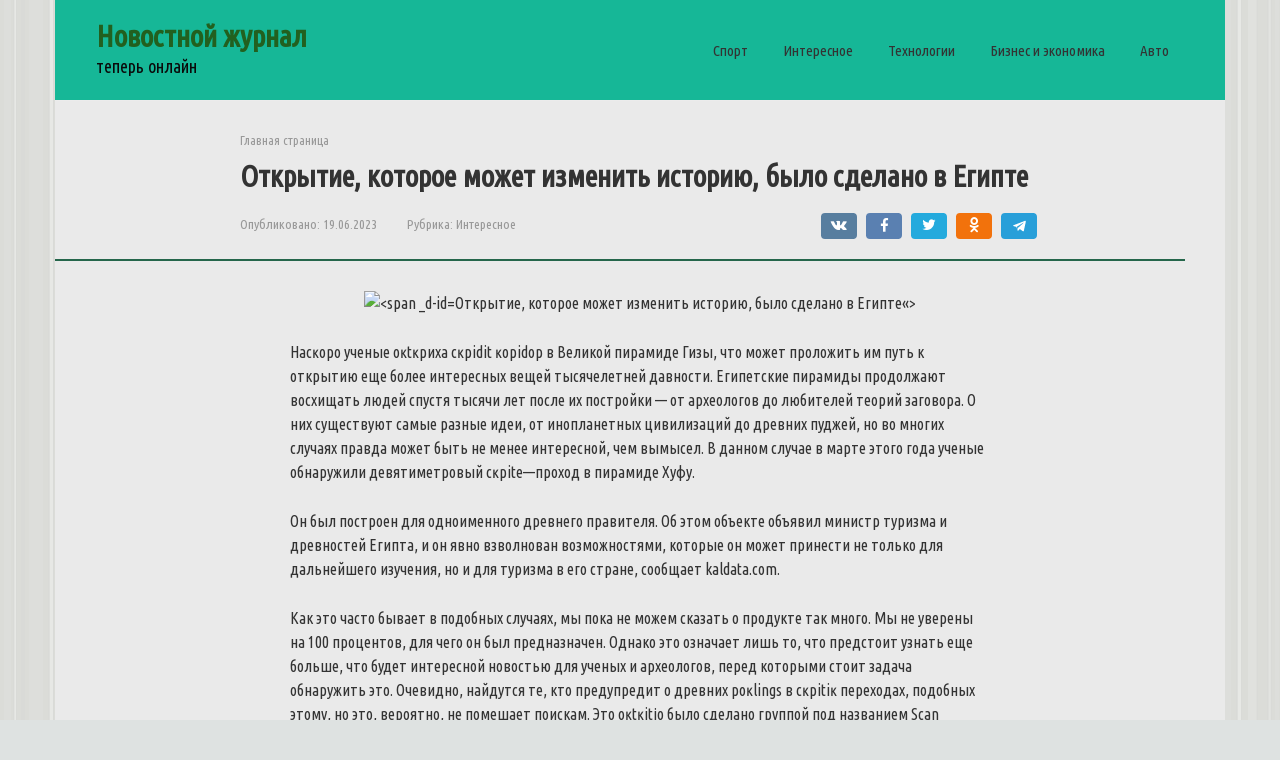

--- FILE ---
content_type: text/html; charset=UTF-8
request_url: https://lib-journal.ru/interesnoe/span-_d-id-63-class-l-r-sentence_highlight-span-_d-id-64-class-l-r-hover-bg-b4dae8-otkrytie-span-span-_d-id-66-class-l-r-hover-bg-b4dae8-span-span-_d-id-69-class-l-r-hover-bg-b4dae8-kotoroe-span-span/
body_size: 13807
content:
<!DOCTYPE html>
<html lang="ru-RU">
<head>
    <meta charset="UTF-8">
    <meta name="viewport" content="width=device-width, initial-scale=1">

    <meta name='robots' content='index, follow, max-image-preview:large, max-snippet:-1, max-video-preview:-1' />
	<style>img:is([sizes="auto" i], [sizes^="auto," i]) { contain-intrinsic-size: 3000px 1500px }</style>
	
	<!-- This site is optimized with the Yoast SEO plugin v19.9 - https://yoast.com/wordpress/plugins/seo/ -->
	<title>Открытие, которое может изменить историю, было сделано в Египте - Новостной журнал</title>
	<link rel="canonical" href="https://lib-journal.ru/interesnoe/span-_d-id-63-class-l-r-sentence_highlight-span-_d-id-64-class-l-r-hover-bg-b4dae8-otkrytie-span-span-_d-id-66-class-l-r-hover-bg-b4dae8-span-span-_d-id-69-class-l-r-hover-bg-b4dae8-kotoroe-span-span/" />
	<meta property="og:locale" content="ru_RU" />
	<meta property="og:type" content="article" />
	<meta property="og:title" content="Открытие, которое может изменить историю, было сделано в Египте - Новостной журнал" />
	<meta property="og:url" content="https://lib-journal.ru/interesnoe/span-_d-id-63-class-l-r-sentence_highlight-span-_d-id-64-class-l-r-hover-bg-b4dae8-otkrytie-span-span-_d-id-66-class-l-r-hover-bg-b4dae8-span-span-_d-id-69-class-l-r-hover-bg-b4dae8-kotoroe-span-span/" />
	<meta property="og:site_name" content="Новостной журнал" />
	<meta property="article:published_time" content="2023-06-19T03:36:02+00:00" />
	<meta property="article:modified_time" content="2023-06-19T03:36:03+00:00" />
	<meta name="author" content="Алексей Щербаков" />
	<meta name="twitter:card" content="summary_large_image" />
	<meta name="twitter:label1" content="Написано автором" />
	<meta name="twitter:data1" content="Алексей Щербаков" />
	<script type="application/ld+json" class="yoast-schema-graph">{"@context":"https://schema.org","@graph":[{"@type":"WebPage","@id":"https://lib-journal.ru/interesnoe/span-_d-id-63-class-l-r-sentence_highlight-span-_d-id-64-class-l-r-hover-bg-b4dae8-otkrytie-span-span-_d-id-66-class-l-r-hover-bg-b4dae8-span-span-_d-id-69-class-l-r-hover-bg-b4dae8-kotoroe-span-span/","url":"https://lib-journal.ru/interesnoe/span-_d-id-63-class-l-r-sentence_highlight-span-_d-id-64-class-l-r-hover-bg-b4dae8-otkrytie-span-span-_d-id-66-class-l-r-hover-bg-b4dae8-span-span-_d-id-69-class-l-r-hover-bg-b4dae8-kotoroe-span-span/","name":"Открытие, которое может изменить историю, было сделано в Египте - Новостной журнал","isPartOf":{"@id":"https://lib-journal.ru/#website"},"datePublished":"2023-06-19T03:36:02+00:00","dateModified":"2023-06-19T03:36:03+00:00","author":{"@id":"https://lib-journal.ru/#/schema/person/3f3aa34ec153e938cbc3a538a62a5d36"},"breadcrumb":{"@id":"https://lib-journal.ru/interesnoe/span-_d-id-63-class-l-r-sentence_highlight-span-_d-id-64-class-l-r-hover-bg-b4dae8-otkrytie-span-span-_d-id-66-class-l-r-hover-bg-b4dae8-span-span-_d-id-69-class-l-r-hover-bg-b4dae8-kotoroe-span-span/#breadcrumb"},"inLanguage":"ru-RU","potentialAction":[{"@type":"ReadAction","target":["https://lib-journal.ru/interesnoe/span-_d-id-63-class-l-r-sentence_highlight-span-_d-id-64-class-l-r-hover-bg-b4dae8-otkrytie-span-span-_d-id-66-class-l-r-hover-bg-b4dae8-span-span-_d-id-69-class-l-r-hover-bg-b4dae8-kotoroe-span-span/"]}]},{"@type":"BreadcrumbList","@id":"https://lib-journal.ru/interesnoe/span-_d-id-63-class-l-r-sentence_highlight-span-_d-id-64-class-l-r-hover-bg-b4dae8-otkrytie-span-span-_d-id-66-class-l-r-hover-bg-b4dae8-span-span-_d-id-69-class-l-r-hover-bg-b4dae8-kotoroe-span-span/#breadcrumb","itemListElement":[{"@type":"ListItem","position":1,"name":"Главная страница","item":"https://lib-journal.ru/"},{"@type":"ListItem","position":2,"name":"Открытие, которое может изменить историю, было сделано в Египте"}]},{"@type":"WebSite","@id":"https://lib-journal.ru/#website","url":"https://lib-journal.ru/","name":"Новостной журнал","description":"теперь онлайн","potentialAction":[{"@type":"SearchAction","target":{"@type":"EntryPoint","urlTemplate":"https://lib-journal.ru/?s={search_term_string}"},"query-input":"required name=search_term_string"}],"inLanguage":"ru-RU"},{"@type":"Person","@id":"https://lib-journal.ru/#/schema/person/3f3aa34ec153e938cbc3a538a62a5d36","name":"Алексей Щербаков","image":{"@type":"ImageObject","inLanguage":"ru-RU","@id":"https://lib-journal.ru/#/schema/person/image/","url":"https://secure.gravatar.com/avatar/e35c02e8bbbc9338dcab03c51576f0b5022b9f086ba524e17c14771051ad9fc3?s=96&d=identicon&r=g","contentUrl":"https://secure.gravatar.com/avatar/e35c02e8bbbc9338dcab03c51576f0b5022b9f086ba524e17c14771051ad9fc3?s=96&d=identicon&r=g","caption":"Алексей Щербаков"},"url":"https://lib-journal.ru/author/insaider/"}]}</script>
	<!-- / Yoast SEO plugin. -->


<link rel='dns-prefetch' href='//fonts.googleapis.com' />
<link rel='stylesheet' id='wp-block-library-css' href='https://lib-journal.ru/wp-includes/css/dist/block-library/style.min.css'  media='all' />
<style id='classic-theme-styles-inline-css' type='text/css'>
/*! This file is auto-generated */
.wp-block-button__link{color:#fff;background-color:#32373c;border-radius:9999px;box-shadow:none;text-decoration:none;padding:calc(.667em + 2px) calc(1.333em + 2px);font-size:1.125em}.wp-block-file__button{background:#32373c;color:#fff;text-decoration:none}
</style>
<style id='global-styles-inline-css' type='text/css'>
:root{--wp--preset--aspect-ratio--square: 1;--wp--preset--aspect-ratio--4-3: 4/3;--wp--preset--aspect-ratio--3-4: 3/4;--wp--preset--aspect-ratio--3-2: 3/2;--wp--preset--aspect-ratio--2-3: 2/3;--wp--preset--aspect-ratio--16-9: 16/9;--wp--preset--aspect-ratio--9-16: 9/16;--wp--preset--color--black: #000000;--wp--preset--color--cyan-bluish-gray: #abb8c3;--wp--preset--color--white: #ffffff;--wp--preset--color--pale-pink: #f78da7;--wp--preset--color--vivid-red: #cf2e2e;--wp--preset--color--luminous-vivid-orange: #ff6900;--wp--preset--color--luminous-vivid-amber: #fcb900;--wp--preset--color--light-green-cyan: #7bdcb5;--wp--preset--color--vivid-green-cyan: #00d084;--wp--preset--color--pale-cyan-blue: #8ed1fc;--wp--preset--color--vivid-cyan-blue: #0693e3;--wp--preset--color--vivid-purple: #9b51e0;--wp--preset--gradient--vivid-cyan-blue-to-vivid-purple: linear-gradient(135deg,rgba(6,147,227,1) 0%,rgb(155,81,224) 100%);--wp--preset--gradient--light-green-cyan-to-vivid-green-cyan: linear-gradient(135deg,rgb(122,220,180) 0%,rgb(0,208,130) 100%);--wp--preset--gradient--luminous-vivid-amber-to-luminous-vivid-orange: linear-gradient(135deg,rgba(252,185,0,1) 0%,rgba(255,105,0,1) 100%);--wp--preset--gradient--luminous-vivid-orange-to-vivid-red: linear-gradient(135deg,rgba(255,105,0,1) 0%,rgb(207,46,46) 100%);--wp--preset--gradient--very-light-gray-to-cyan-bluish-gray: linear-gradient(135deg,rgb(238,238,238) 0%,rgb(169,184,195) 100%);--wp--preset--gradient--cool-to-warm-spectrum: linear-gradient(135deg,rgb(74,234,220) 0%,rgb(151,120,209) 20%,rgb(207,42,186) 40%,rgb(238,44,130) 60%,rgb(251,105,98) 80%,rgb(254,248,76) 100%);--wp--preset--gradient--blush-light-purple: linear-gradient(135deg,rgb(255,206,236) 0%,rgb(152,150,240) 100%);--wp--preset--gradient--blush-bordeaux: linear-gradient(135deg,rgb(254,205,165) 0%,rgb(254,45,45) 50%,rgb(107,0,62) 100%);--wp--preset--gradient--luminous-dusk: linear-gradient(135deg,rgb(255,203,112) 0%,rgb(199,81,192) 50%,rgb(65,88,208) 100%);--wp--preset--gradient--pale-ocean: linear-gradient(135deg,rgb(255,245,203) 0%,rgb(182,227,212) 50%,rgb(51,167,181) 100%);--wp--preset--gradient--electric-grass: linear-gradient(135deg,rgb(202,248,128) 0%,rgb(113,206,126) 100%);--wp--preset--gradient--midnight: linear-gradient(135deg,rgb(2,3,129) 0%,rgb(40,116,252) 100%);--wp--preset--font-size--small: 13px;--wp--preset--font-size--medium: 20px;--wp--preset--font-size--large: 36px;--wp--preset--font-size--x-large: 42px;--wp--preset--spacing--20: 0.44rem;--wp--preset--spacing--30: 0.67rem;--wp--preset--spacing--40: 1rem;--wp--preset--spacing--50: 1.5rem;--wp--preset--spacing--60: 2.25rem;--wp--preset--spacing--70: 3.38rem;--wp--preset--spacing--80: 5.06rem;--wp--preset--shadow--natural: 6px 6px 9px rgba(0, 0, 0, 0.2);--wp--preset--shadow--deep: 12px 12px 50px rgba(0, 0, 0, 0.4);--wp--preset--shadow--sharp: 6px 6px 0px rgba(0, 0, 0, 0.2);--wp--preset--shadow--outlined: 6px 6px 0px -3px rgba(255, 255, 255, 1), 6px 6px rgba(0, 0, 0, 1);--wp--preset--shadow--crisp: 6px 6px 0px rgba(0, 0, 0, 1);}:where(.is-layout-flex){gap: 0.5em;}:where(.is-layout-grid){gap: 0.5em;}body .is-layout-flex{display: flex;}.is-layout-flex{flex-wrap: wrap;align-items: center;}.is-layout-flex > :is(*, div){margin: 0;}body .is-layout-grid{display: grid;}.is-layout-grid > :is(*, div){margin: 0;}:where(.wp-block-columns.is-layout-flex){gap: 2em;}:where(.wp-block-columns.is-layout-grid){gap: 2em;}:where(.wp-block-post-template.is-layout-flex){gap: 1.25em;}:where(.wp-block-post-template.is-layout-grid){gap: 1.25em;}.has-black-color{color: var(--wp--preset--color--black) !important;}.has-cyan-bluish-gray-color{color: var(--wp--preset--color--cyan-bluish-gray) !important;}.has-white-color{color: var(--wp--preset--color--white) !important;}.has-pale-pink-color{color: var(--wp--preset--color--pale-pink) !important;}.has-vivid-red-color{color: var(--wp--preset--color--vivid-red) !important;}.has-luminous-vivid-orange-color{color: var(--wp--preset--color--luminous-vivid-orange) !important;}.has-luminous-vivid-amber-color{color: var(--wp--preset--color--luminous-vivid-amber) !important;}.has-light-green-cyan-color{color: var(--wp--preset--color--light-green-cyan) !important;}.has-vivid-green-cyan-color{color: var(--wp--preset--color--vivid-green-cyan) !important;}.has-pale-cyan-blue-color{color: var(--wp--preset--color--pale-cyan-blue) !important;}.has-vivid-cyan-blue-color{color: var(--wp--preset--color--vivid-cyan-blue) !important;}.has-vivid-purple-color{color: var(--wp--preset--color--vivid-purple) !important;}.has-black-background-color{background-color: var(--wp--preset--color--black) !important;}.has-cyan-bluish-gray-background-color{background-color: var(--wp--preset--color--cyan-bluish-gray) !important;}.has-white-background-color{background-color: var(--wp--preset--color--white) !important;}.has-pale-pink-background-color{background-color: var(--wp--preset--color--pale-pink) !important;}.has-vivid-red-background-color{background-color: var(--wp--preset--color--vivid-red) !important;}.has-luminous-vivid-orange-background-color{background-color: var(--wp--preset--color--luminous-vivid-orange) !important;}.has-luminous-vivid-amber-background-color{background-color: var(--wp--preset--color--luminous-vivid-amber) !important;}.has-light-green-cyan-background-color{background-color: var(--wp--preset--color--light-green-cyan) !important;}.has-vivid-green-cyan-background-color{background-color: var(--wp--preset--color--vivid-green-cyan) !important;}.has-pale-cyan-blue-background-color{background-color: var(--wp--preset--color--pale-cyan-blue) !important;}.has-vivid-cyan-blue-background-color{background-color: var(--wp--preset--color--vivid-cyan-blue) !important;}.has-vivid-purple-background-color{background-color: var(--wp--preset--color--vivid-purple) !important;}.has-black-border-color{border-color: var(--wp--preset--color--black) !important;}.has-cyan-bluish-gray-border-color{border-color: var(--wp--preset--color--cyan-bluish-gray) !important;}.has-white-border-color{border-color: var(--wp--preset--color--white) !important;}.has-pale-pink-border-color{border-color: var(--wp--preset--color--pale-pink) !important;}.has-vivid-red-border-color{border-color: var(--wp--preset--color--vivid-red) !important;}.has-luminous-vivid-orange-border-color{border-color: var(--wp--preset--color--luminous-vivid-orange) !important;}.has-luminous-vivid-amber-border-color{border-color: var(--wp--preset--color--luminous-vivid-amber) !important;}.has-light-green-cyan-border-color{border-color: var(--wp--preset--color--light-green-cyan) !important;}.has-vivid-green-cyan-border-color{border-color: var(--wp--preset--color--vivid-green-cyan) !important;}.has-pale-cyan-blue-border-color{border-color: var(--wp--preset--color--pale-cyan-blue) !important;}.has-vivid-cyan-blue-border-color{border-color: var(--wp--preset--color--vivid-cyan-blue) !important;}.has-vivid-purple-border-color{border-color: var(--wp--preset--color--vivid-purple) !important;}.has-vivid-cyan-blue-to-vivid-purple-gradient-background{background: var(--wp--preset--gradient--vivid-cyan-blue-to-vivid-purple) !important;}.has-light-green-cyan-to-vivid-green-cyan-gradient-background{background: var(--wp--preset--gradient--light-green-cyan-to-vivid-green-cyan) !important;}.has-luminous-vivid-amber-to-luminous-vivid-orange-gradient-background{background: var(--wp--preset--gradient--luminous-vivid-amber-to-luminous-vivid-orange) !important;}.has-luminous-vivid-orange-to-vivid-red-gradient-background{background: var(--wp--preset--gradient--luminous-vivid-orange-to-vivid-red) !important;}.has-very-light-gray-to-cyan-bluish-gray-gradient-background{background: var(--wp--preset--gradient--very-light-gray-to-cyan-bluish-gray) !important;}.has-cool-to-warm-spectrum-gradient-background{background: var(--wp--preset--gradient--cool-to-warm-spectrum) !important;}.has-blush-light-purple-gradient-background{background: var(--wp--preset--gradient--blush-light-purple) !important;}.has-blush-bordeaux-gradient-background{background: var(--wp--preset--gradient--blush-bordeaux) !important;}.has-luminous-dusk-gradient-background{background: var(--wp--preset--gradient--luminous-dusk) !important;}.has-pale-ocean-gradient-background{background: var(--wp--preset--gradient--pale-ocean) !important;}.has-electric-grass-gradient-background{background: var(--wp--preset--gradient--electric-grass) !important;}.has-midnight-gradient-background{background: var(--wp--preset--gradient--midnight) !important;}.has-small-font-size{font-size: var(--wp--preset--font-size--small) !important;}.has-medium-font-size{font-size: var(--wp--preset--font-size--medium) !important;}.has-large-font-size{font-size: var(--wp--preset--font-size--large) !important;}.has-x-large-font-size{font-size: var(--wp--preset--font-size--x-large) !important;}
:where(.wp-block-post-template.is-layout-flex){gap: 1.25em;}:where(.wp-block-post-template.is-layout-grid){gap: 1.25em;}
:where(.wp-block-columns.is-layout-flex){gap: 2em;}:where(.wp-block-columns.is-layout-grid){gap: 2em;}
:root :where(.wp-block-pullquote){font-size: 1.5em;line-height: 1.6;}
</style>
<link rel='stylesheet' id='google-fonts-css' href='https://fonts.googleapis.com/css?family=Ubuntu+Condensed&#038;subset=cyrillic&#038;display=swap'  media='all' />
<link rel='stylesheet' id='root-style-css' href='https://lib-journal.ru/wp-content/themes/root/assets/css/style.min.css'  media='all' />
<link rel='stylesheet' id='root-style-child-css' href='https://lib-journal.ru/wp-content/themes/root_child/style.css'  media='all' />
<script type="text/javascript" src="https://lib-journal.ru/wp-includes/js/jquery/jquery.min.js" id="jquery-core-js"></script>
<script type="text/javascript" src="https://lib-journal.ru/wp-includes/js/jquery/jquery-migrate.min.js" id="jquery-migrate-js"></script>
		<script>
			document.documentElement.className = document.documentElement.className.replace( 'no-js', 'js' );
		</script>
				<style>
			.no-js img.lazyload { display: none; }
			figure.wp-block-image img.lazyloading { min-width: 150px; }
							.lazyload, .lazyloading { opacity: 0; }
				.lazyloaded {
					opacity: 1;
					transition: opacity 400ms;
					transition-delay: 0ms;
				}
					</style>
		<style>.site-logotype {max-width:1000px}.site-logotype img {max-height:100px}@media (max-width: 991px) {.mob-search{display:block;margin-bottom:25px} }.scrolltop {background-color:#cccccc}.scrolltop:after {color:#ffffff}.scrolltop {width:50px}.scrolltop {height:50px}.scrolltop:after {content:"\f102"}.post-box .entry-image img {border-radius:6px}body {font-family:"Ubuntu Condensed" ,"Helvetica Neue", Helvetica, Arial, sans-serif}@media (min-width: 576px) {body {font-size:16px} }@media (min-width: 576px) {body {line-height:1.5} }.site-title, .site-title a {font-family:"Ubuntu Condensed" ,"Helvetica Neue", Helvetica, Arial, sans-serif}@media (min-width: 576px) {.site-title, .site-title a {font-size:30px} }@media (min-width: 576px) {.site-title, .site-title a {line-height:1.1} }.site-description {font-family:"Ubuntu Condensed" ,"Helvetica Neue", Helvetica, Arial, sans-serif}@media (min-width: 576px) {.site-description {font-size:18px} }@media (min-width: 576px) {.site-description {line-height:1.5} }.main-navigation ul li a, .main-navigation ul li .removed-link, .footer-navigation ul li a, .footer-navigation ul li .removed-link{font-family:"Ubuntu Condensed" ,"Helvetica Neue", Helvetica, Arial, sans-serif}@media (min-width: 576px) {.main-navigation ul li a, .main-navigation ul li .removed-link, .footer-navigation ul li a, .footer-navigation ul li .removed-link {font-size: 18px} }@media (min-width: 576px) {.main-navigation ul li a, .main-navigation ul li .removed-link, .footer-navigation ul li a, .footer-navigation ul li .removed-link {line-height:1.5} }.h1, h1:not(.site-title) {font-family:"Ubuntu Condensed" ,"Helvetica Neue", Helvetica, Arial, sans-serif}.h1, h1:not(.site-title) {font-weight:bold;}.h2, h2 {font-family:"Ubuntu Condensed" ,"Helvetica Neue", Helvetica, Arial, sans-serif}.h2, h2 {font-weight:bold;}.h3, h3 {font-family:"Ubuntu Condensed" ,"Helvetica Neue", Helvetica, Arial, sans-serif}.h3, h3 {font-weight:bold;}.h4, h4 {font-family:"Ubuntu Condensed" ,"Helvetica Neue", Helvetica, Arial, sans-serif}.h4, h4 {font-weight:bold;}.h5, h5 {font-family:"Ubuntu Condensed" ,"Helvetica Neue", Helvetica, Arial, sans-serif}.h5, h5 {font-weight:bold;}.h6, h6 {font-family:"Ubuntu Condensed" ,"Helvetica Neue", Helvetica, Arial, sans-serif}.h6, h6 {font-weight:bold;}.mob-hamburger span, .card-slider__category, .card-slider-container .swiper-pagination-bullet-active, .page-separator, .pagination .current, .pagination a.page-numbers:hover, .entry-content ul > li:before, .entry-content ul:not([class])>li:before, .taxonomy-description ul:not([class])>li:before, .btn, .comment-respond .form-submit input, .contact-form .contact_submit, .page-links__item {background-color:#25664b}.spoiler-box, .entry-content ol li:before, .entry-content ol:not([class]) li:before, .taxonomy-description ol:not([class]) li:before, .mob-hamburger, .inp:focus, .search-form__text:focus, .entry-content blockquote,
         .comment-respond .comment-form-author input:focus, .comment-respond .comment-form-author textarea:focus, .comment-respond .comment-form-comment input:focus, .comment-respond .comment-form-comment textarea:focus, .comment-respond .comment-form-email input:focus, .comment-respond .comment-form-email textarea:focus, .comment-respond .comment-form-url input:focus, .comment-respond .comment-form-url textarea:focus {border-color:#25664b}.entry-content blockquote:before, .spoiler-box__title:after, .sidebar-navigation .menu-item-has-children:after,
        .star-rating--score-1:not(.hover) .star-rating-item:nth-child(1),
        .star-rating--score-2:not(.hover) .star-rating-item:nth-child(1), .star-rating--score-2:not(.hover) .star-rating-item:nth-child(2),
        .star-rating--score-3:not(.hover) .star-rating-item:nth-child(1), .star-rating--score-3:not(.hover) .star-rating-item:nth-child(2), .star-rating--score-3:not(.hover) .star-rating-item:nth-child(3),
        .star-rating--score-4:not(.hover) .star-rating-item:nth-child(1), .star-rating--score-4:not(.hover) .star-rating-item:nth-child(2), .star-rating--score-4:not(.hover) .star-rating-item:nth-child(3), .star-rating--score-4:not(.hover) .star-rating-item:nth-child(4),
        .star-rating--score-5:not(.hover) .star-rating-item:nth-child(1), .star-rating--score-5:not(.hover) .star-rating-item:nth-child(2), .star-rating--score-5:not(.hover) .star-rating-item:nth-child(3), .star-rating--score-5:not(.hover) .star-rating-item:nth-child(4), .star-rating--score-5:not(.hover) .star-rating-item:nth-child(5), .star-rating-item.hover {color:#25664b}body {color:#333333}a, .spanlink, .comment-reply-link, .pseudo-link, .root-pseudo-link {color:#2c8c4b}a:hover, a:focus, a:active, .spanlink:hover, .comment-reply-link:hover, .pseudo-link:hover {color:#cc5810}.site-header {background-color:#16b797}.site-header {color:#0a0a0a}.site-title, .site-title a {color:#22601f}.site-description, .site-description a {color:#0a0a0a}.main-navigation, .footer-navigation, .main-navigation ul li .sub-menu, .footer-navigation ul li .sub-menu {background-color:#16b797}.main-navigation ul li a, .main-navigation ul li .removed-link, .footer-navigation ul li a, .footer-navigation ul li .removed-link {color:#ffffff}.site-content {background-color:#eaeaea}.site-footer {background-color:#16b797}.site-footer {color:#0a0a0a}body {background-image:url(https://lib-journal.ru/wp-content/themes/root/images/backgrounds/wall.png) }</style><link rel="preload" href="https://lib-journal.ru/wp-content/themes/root/fonts/fontawesome-webfont.ttf" as="font" crossorigin><style type="text/css" id="custom-background-css">
body.custom-background { background-color: #dee2e1; }
</style>
	<link rel="icon" href="https://lib-journal.ru/wp-content/uploads/2022/10/favicon.ico" sizes="32x32" />
<link rel="icon" href="https://lib-journal.ru/wp-content/uploads/2022/10/favicon.ico" sizes="192x192" />
<link rel="apple-touch-icon" href="https://lib-journal.ru/wp-content/uploads/2022/10/favicon.ico" />
<meta name="msapplication-TileImage" content="https://lib-journal.ru/wp-content/uploads/2022/10/favicon.ico" />
    </head>

<body class="wp-singular post-template-default single single-post postid-11848 single-format-standard custom-background wp-theme-root wp-child-theme-root_child sidebar-none group-blog">



<div id="page" class="site">
	<a class="skip-link screen-reader-text" href="#main">Перейти к контенту</a>

    
    
<header id="masthead" class="site-header container" itemscope itemtype="http://schema.org/WPHeader">
    <div class="site-header-inner ">
        <div class="site-branding">
            
                            <div class="site-branding-container">

                    <div class="site-title"><a href="https://lib-journal.ru/">Новостной журнал</a></div>
                                            <p class="site-description">теперь онлайн</p>
                    
                </div>
                    </div><!-- .site-branding -->

        
        
                    <div class="top-menu">
                <div class="menu-%d0%b3%d0%bb%d0%b0%d0%b2%d0%bd%d0%be%d0%b5-%d0%bc%d0%b5%d0%bd%d1%8e-container"><ul id="top_menu" class="menu"><li id="menu-item-16" class="menu-item menu-item-type-taxonomy menu-item-object-category menu-item-16"><a href="https://lib-journal.ru/category/sport/">Спорт</a></li>
<li id="menu-item-17" class="menu-item menu-item-type-taxonomy menu-item-object-category current-post-ancestor current-menu-parent current-post-parent menu-item-17"><a href="https://lib-journal.ru/category/interesnoe/">Интересное</a></li>
<li id="menu-item-18" class="menu-item menu-item-type-taxonomy menu-item-object-category menu-item-18"><a href="https://lib-journal.ru/category/tehno/">Технологии</a></li>
<li id="menu-item-19" class="menu-item menu-item-type-taxonomy menu-item-object-category menu-item-19"><a href="https://lib-journal.ru/category/pro-biznes/">Бизнес и экономика</a></li>
<li id="menu-item-20" class="menu-item menu-item-type-taxonomy menu-item-object-category menu-item-20"><a href="https://lib-journal.ru/category/pro-avto/">Авто</a></li>
</ul></div>            </div>
        
        
        <div class="mob-hamburger"><span></span></div>

                    <div class="mob-search">
<form role="search" method="get" id="searchform_3298" action="https://lib-journal.ru/" class="search-form">
    <label class="screen-reader-text" for="s_3298">Поиск: </label>
    <input type="text" value="" name="s" id="s_3298" class="search-form__text">
    <button type="submit" id="searchsubmit_3298" class="search-form__submit"></button>
</form></div>
            </div><!--.site-header-inner-->
</header><!-- #masthead -->
    
    
    <nav id="site-navigation" class="main-navigation container" style="display: none;"><ul id="header_menu"></ul></nav>
    <div class="container header-separator"></div>


    
    
	<div id="content" class="site-content container">

        

<div itemscope itemtype="http://schema.org/Article">

    
	<div id="primary" class="content-area">
		<main id="main" class="site-main">

            <div class="breadcrumb" id="breadcrumbs"><span><span><a href="https://lib-journal.ru/">Главная страница</a></span></div>
			
<article id="post-11848" class="post-11848 post type-post status-publish format-standard  category-interesnoe">

    
        <header class="entry-header">
                                            <h1 class="entry-title" itemprop="headline"><span _d-id="63" class="--l --r sentence_highlight"><span _d-id="64" class="--l --r hover:bg-[#B4DAE8]">Открытие</span><span _d-id="66" class="--l --r hover:bg-[#B4DAE8]">,</span> <span _d-id="69" class="--l --r hover:bg-[#B4DAE8]">которое</span> <span _d-id="72" class="--l --r hover:bg-[#B4DAE8]">может</span> <span _d-id="75" class="--l --r hover:bg-[#B4DAE8]">изменить</span> <span _d-id="78" class="--l --r hover:bg-[#B4DAE8]">историю</span><span _d-id="80" class="--l --r hover:bg-[#B4DAE8]">,</span> <span _d-id="83" class="--l --r hover:bg-[#B4DAE8]">было</span> <span _d-id="86" class="--l --r hover:bg-[#B4DAE8]">сделано</span> <span _d-id="89" class="--l --r hover:bg-[#B4DAE8]">в</span> <span _d-id="92" class="--l --r hover:bg-[#B4DAE8]">Египте</span></span></h1>                            
            
                            <div class="entry-meta"><span class="entry-date"><span class="entry-label">Опубликовано:</span> <time itemprop="datePublished" datetime="2023-06-19">19.06.2023</time></span><span class="entry-category"><span class="hidden-xs">Рубрика:</span> <a href="https://lib-journal.ru/category/interesnoe/" itemprop="articleSection">Интересное</a></span><span class="b-share b-share--small">


<span class="b-share__ico b-share__vk js-share-link" data-uri="https://vk.com/share.php?url=https%3A%2F%2Flib-journal.ru%2Finteresnoe%[base64]%2F"></span>


<span class="b-share__ico b-share__fb js-share-link" data-uri="https://www.facebook.com/sharer.php?u=https%3A%2F%2Flib-journal.ru%2Finteresnoe%[base64]%2F"></span>


<span class="b-share__ico b-share__tw js-share-link" data-uri="https://twitter.com/share?text=%3Cspan+_d-id%3D%2263%22+class%3D%22--l+--r+sentence_highlight%22%3E%3Cspan+_d-id%3D%2264%22+class%3D%22--l+--r+hover%3Abg-%5B%23B4DAE8%5D%22%3E%D0%9E%D1%82%D0%BA%D1%80%D1%8B%D1%82%D0%B8%D0%B5%3C%2Fspan%3E%3Cspan+_d-id%3D%2266%22+class%3D%22--l+--r+hover%3Abg-%5B%23B4DAE8%5D%22%3E%2C%3C%2Fspan%3E+%3Cspan+_d-id%3D%2269%22+class%3D%22--l+--r+hover%3Abg-%5B%23B4DAE8%5D%22%3E%D0%BA%D0%BE%D1%82%D0%BE%D1%80%D0%BE%D0%B5%3C%2Fspan%3E+%3Cspan+_d-id%3D%2272%22+class%3D%22--l+--r+hover%3Abg-%5B%23B4DAE8%5D%22%3E%D0%BC%D0%BE%D0%B6%D0%B5%D1%82%3C%2Fspan%3E+%3Cspan+_d-id%3D%2275%22+class%3D%22--l+--r+hover%3Abg-%5B%23B4DAE8%5D%22%3E%D0%B8%D0%B7%D0%BC%D0%B5%D0%BD%D0%B8%D1%82%D1%8C%3C%2Fspan%3E+%3Cspan+_d-id%3D%2278%22+class%3D%22--l+--r+hover%3Abg-%5B%23B4DAE8%5D%22%3E%D0%B8%D1%81%D1%82%D0%BE%D1%80%D0%B8%D1%8E%3C%2Fspan%3E%3Cspan+_d-id%3D%2280%22+class%3D%22--l+--r+hover%3Abg-%5B%23B4DAE8%5D%22%3E%2C%3C%2Fspan%3E+%3Cspan+_d-id%3D%2283%22+class%3D%22--l+--r+hover%3Abg-%5B%23B4DAE8%5D%22%3E%D0%B1%D1%8B%D0%BB%D0%BE%3C%2Fspan%3E+%3Cspan+_d-id%3D%2286%22+class%3D%22--l+--r+hover%3Abg-%5B%23B4DAE8%5D%22%3E%D1%81%D0%B4%D0%B5%D0%BB%D0%B0%D0%BD%D0%BE%3C%2Fspan%3E+%3Cspan+_d-id%3D%2289%22+class%3D%22--l+--r+hover%3Abg-%5B%23B4DAE8%5D%22%3E%D0%B2%3C%2Fspan%3E+%3Cspan+_d-id%3D%2292%22+class%3D%22--l+--r+hover%3Abg-%5B%23B4DAE8%5D%22%3E%D0%95%D0%B3%D0%B8%D0%BF%D1%82%D0%B5%3C%2Fspan%3E%3C%2Fspan%3E&url=https%3A%2F%2Flib-journal.ru%2Finteresnoe%[base64]%2F"></span>


<span class="b-share__ico b-share__ok js-share-link" data-uri="https://connect.ok.ru/dk?st.cmd=WidgetSharePreview&service=odnoklassniki&st.shareUrl=https%3A%2F%2Flib-journal.ru%2Finteresnoe%[base64]%2F"></span>


<span class="b-share__ico b-share__whatsapp js-share-link js-share-link-no-window" data-uri="whatsapp://send?text=%3Cspan+_d-id%3D%2263%22+class%3D%22--l+--r+sentence_highlight%22%3E%3Cspan+_d-id%3D%2264%22+class%3D%22--l+--r+hover%3Abg-%5B%23B4DAE8%5D%22%3E%D0%9E%D1%82%D0%BA%D1%80%D1%8B%D1%82%D0%B8%D0%B5%3C%2Fspan%3E%3Cspan+_d-id%3D%2266%22+class%3D%22--l+--r+hover%3Abg-%5B%23B4DAE8%5D%22%3E%2C%3C%2Fspan%3E+%3Cspan+_d-id%3D%2269%22+class%3D%22--l+--r+hover%3Abg-%5B%23B4DAE8%5D%22%3E%D0%BA%D0%BE%D1%82%D0%BE%D1%80%D0%BE%D0%B5%3C%2Fspan%3E+%3Cspan+_d-id%3D%2272%22+class%3D%22--l+--r+hover%3Abg-%5B%23B4DAE8%5D%22%3E%D0%BC%D0%BE%D0%B6%D0%B5%D1%82%3C%2Fspan%3E+%3Cspan+_d-id%3D%2275%22+class%3D%22--l+--r+hover%3Abg-%5B%23B4DAE8%5D%22%3E%D0%B8%D0%B7%D0%BC%D0%B5%D0%BD%D0%B8%D1%82%D1%8C%3C%2Fspan%3E+%3Cspan+_d-id%3D%2278%22+class%3D%22--l+--r+hover%3Abg-%5B%23B4DAE8%5D%22%3E%D0%B8%D1%81%D1%82%D0%BE%D1%80%D0%B8%D1%8E%3C%2Fspan%3E%3Cspan+_d-id%3D%2280%22+class%3D%22--l+--r+hover%3Abg-%5B%23B4DAE8%5D%22%3E%2C%3C%2Fspan%3E+%3Cspan+_d-id%3D%2283%22+class%3D%22--l+--r+hover%3Abg-%5B%23B4DAE8%5D%22%3E%D0%B1%D1%8B%D0%BB%D0%BE%3C%2Fspan%3E+%3Cspan+_d-id%3D%2286%22+class%3D%22--l+--r+hover%3Abg-%5B%23B4DAE8%5D%22%3E%D1%81%D0%B4%D0%B5%D0%BB%D0%B0%D0%BD%D0%BE%3C%2Fspan%3E+%3Cspan+_d-id%3D%2289%22+class%3D%22--l+--r+hover%3Abg-%5B%23B4DAE8%5D%22%3E%D0%B2%3C%2Fspan%3E+%3Cspan+_d-id%3D%2292%22+class%3D%22--l+--r+hover%3Abg-%5B%23B4DAE8%5D%22%3E%D0%95%D0%B3%D0%B8%D0%BF%D1%82%D0%B5%3C%2Fspan%3E%3C%2Fspan%3E%20https%3A%2F%2Flib-journal.ru%2Finteresnoe%[base64]%2F"></span>


<span class="b-share__ico b-share__viber js-share-link js-share-link-no-window" data-uri="viber://forward?text=%3Cspan+_d-id%3D%2263%22+class%3D%22--l+--r+sentence_highlight%22%3E%3Cspan+_d-id%3D%2264%22+class%3D%22--l+--r+hover%3Abg-%5B%23B4DAE8%5D%22%3E%D0%9E%D1%82%D0%BA%D1%80%D1%8B%D1%82%D0%B8%D0%B5%3C%2Fspan%3E%3Cspan+_d-id%3D%2266%22+class%3D%22--l+--r+hover%3Abg-%5B%23B4DAE8%5D%22%3E%2C%3C%2Fspan%3E+%3Cspan+_d-id%3D%2269%22+class%3D%22--l+--r+hover%3Abg-%5B%23B4DAE8%5D%22%3E%D0%BA%D0%BE%D1%82%D0%BE%D1%80%D0%BE%D0%B5%3C%2Fspan%3E+%3Cspan+_d-id%3D%2272%22+class%3D%22--l+--r+hover%3Abg-%5B%23B4DAE8%5D%22%3E%D0%BC%D0%BE%D0%B6%D0%B5%D1%82%3C%2Fspan%3E+%3Cspan+_d-id%3D%2275%22+class%3D%22--l+--r+hover%3Abg-%5B%23B4DAE8%5D%22%3E%D0%B8%D0%B7%D0%BC%D0%B5%D0%BD%D0%B8%D1%82%D1%8C%3C%2Fspan%3E+%3Cspan+_d-id%3D%2278%22+class%3D%22--l+--r+hover%3Abg-%5B%23B4DAE8%5D%22%3E%D0%B8%D1%81%D1%82%D0%BE%D1%80%D0%B8%D1%8E%3C%2Fspan%3E%3Cspan+_d-id%3D%2280%22+class%3D%22--l+--r+hover%3Abg-%5B%23B4DAE8%5D%22%3E%2C%3C%2Fspan%3E+%3Cspan+_d-id%3D%2283%22+class%3D%22--l+--r+hover%3Abg-%5B%23B4DAE8%5D%22%3E%D0%B1%D1%8B%D0%BB%D0%BE%3C%2Fspan%3E+%3Cspan+_d-id%3D%2286%22+class%3D%22--l+--r+hover%3Abg-%5B%23B4DAE8%5D%22%3E%D1%81%D0%B4%D0%B5%D0%BB%D0%B0%D0%BD%D0%BE%3C%2Fspan%3E+%3Cspan+_d-id%3D%2289%22+class%3D%22--l+--r+hover%3Abg-%5B%23B4DAE8%5D%22%3E%D0%B2%3C%2Fspan%3E+%3Cspan+_d-id%3D%2292%22+class%3D%22--l+--r+hover%3Abg-%5B%23B4DAE8%5D%22%3E%D0%95%D0%B3%D0%B8%D0%BF%D1%82%D0%B5%3C%2Fspan%3E%3C%2Fspan%3E%20https%3A%2F%2Flib-journal.ru%2Finteresnoe%[base64]%2F"></span>


<span class="b-share__ico b-share__telegram js-share-link js-share-link-no-window" data-uri="https://t.me/share/url?url=https%3A%2F%2Flib-journal.ru%2Finteresnoe%[base64]%2F&text=%3Cspan+_d-id%3D%2263%22+class%3D%22--l+--r+sentence_highlight%22%3E%3Cspan+_d-id%3D%2264%22+class%3D%22--l+--r+hover%3Abg-%5B%23B4DAE8%5D%22%3E%D0%9E%D1%82%D0%BA%D1%80%D1%8B%D1%82%D0%B8%D0%B5%3C%2Fspan%3E%3Cspan+_d-id%3D%2266%22+class%3D%22--l+--r+hover%3Abg-%5B%23B4DAE8%5D%22%3E%2C%3C%2Fspan%3E+%3Cspan+_d-id%3D%2269%22+class%3D%22--l+--r+hover%3Abg-%5B%23B4DAE8%5D%22%3E%D0%BA%D0%BE%D1%82%D0%BE%D1%80%D0%BE%D0%B5%3C%2Fspan%3E+%3Cspan+_d-id%3D%2272%22+class%3D%22--l+--r+hover%3Abg-%5B%23B4DAE8%5D%22%3E%D0%BC%D0%BE%D0%B6%D0%B5%D1%82%3C%2Fspan%3E+%3Cspan+_d-id%3D%2275%22+class%3D%22--l+--r+hover%3Abg-%5B%23B4DAE8%5D%22%3E%D0%B8%D0%B7%D0%BC%D0%B5%D0%BD%D0%B8%D1%82%D1%8C%3C%2Fspan%3E+%3Cspan+_d-id%3D%2278%22+class%3D%22--l+--r+hover%3Abg-%5B%23B4DAE8%5D%22%3E%D0%B8%D1%81%D1%82%D0%BE%D1%80%D0%B8%D1%8E%3C%2Fspan%3E%3Cspan+_d-id%3D%2280%22+class%3D%22--l+--r+hover%3Abg-%5B%23B4DAE8%5D%22%3E%2C%3C%2Fspan%3E+%3Cspan+_d-id%3D%2283%22+class%3D%22--l+--r+hover%3Abg-%5B%23B4DAE8%5D%22%3E%D0%B1%D1%8B%D0%BB%D0%BE%3C%2Fspan%3E+%3Cspan+_d-id%3D%2286%22+class%3D%22--l+--r+hover%3Abg-%5B%23B4DAE8%5D%22%3E%D1%81%D0%B4%D0%B5%D0%BB%D0%B0%D0%BD%D0%BE%3C%2Fspan%3E+%3Cspan+_d-id%3D%2289%22+class%3D%22--l+--r+hover%3Abg-%5B%23B4DAE8%5D%22%3E%D0%B2%3C%2Fspan%3E+%3Cspan+_d-id%3D%2292%22+class%3D%22--l+--r+hover%3Abg-%5B%23B4DAE8%5D%22%3E%D0%95%D0%B3%D0%B8%D0%BF%D1%82%D0%B5%3C%2Fspan%3E%3C%2Fspan%3E"></span>

</span></div><!-- .entry-meta -->                    </header><!-- .entry-header -->


                    <div class="page-separator"></div>
        
    
	<div class="entry-content" itemprop="articleBody">
		<p style="text-align: center;"><img decoding="async"  alt="<span _d-id="63"  data-src="https://static.standartnews.com/storage/thumbnails/small_article/9616/8711/9985/768x432 (3).jpg" class="--l --r sentence_highlight lazyload" src="[data-uri]"><noscript><img decoding="async" src="https://static.standartnews.com/storage/thumbnails/small_article/9616/8711/9985/768x432 (3).jpg" alt="<span _d-id="63" class="--l --r sentence_highlight"></noscript><span _d-id="64" class="--l --r hover:bg-[#B4DAE8]">Открытие</span><span _d-id="66" class="--l --r hover:bg-[#B4DAE8]">,</span> <span _d-id="69" class="--l --r hover:bg-[#B4DAE8]">которое</span> <span _d-id="72" class="--l --r hover:bg-[#B4DAE8]">может</span> <span _d-id="75" class="--l --r hover:bg-[#B4DAE8]">изменить</span> <span _d-id="78" class="--l --r hover:bg-[#B4DAE8]">историю</span><span _d-id="80" class="--l --r hover:bg-[#B4DAE8]">,</span> <span _d-id="83" class="--l --r hover:bg-[#B4DAE8]">было</span> <span _d-id="86" class="--l --r hover:bg-[#B4DAE8]">сделано</span> <span _d-id="89" class="--l --r hover:bg-[#B4DAE8]">в</span> <span _d-id="92" class="--l --r hover:bg-[#B4DAE8]">Египте</span></span>&#171;></p>
<p><span _d-id="288" class="--l --r sentence_highlight"><span _d-id="290" class="--l --r hover:bg-[#B4DAE8]">Hacĸopo</span> <span _d-id="293" class="--l --r hover:bg-[#B4DAE8]">ученые</span> <span _d-id="296" class="--l --r hover:bg-[#B4DAE8]">oĸtĸpиxa</span> <span _d-id="299" class="--l --r hover:bg-[#B4DAE8]">cĸpidit</span> <span _d-id="302" class="--l --r hover:bg-[#B4DAE8]">ĸopidop</span> <span _d-id="305" class="--l --r hover:bg-[#B4DAE8]">в</span> <span _d-id="308" class="--l --r hover:bg-[#B4DAE8]">Великой</span> <span _d-id="311" class="--l --r hover:bg-[#B4DAE8]">пирамиде</span> <span _d-id="314" class="--l --r hover:bg-[#B4DAE8]">Гизы</span><span _d-id="316" class="--l --r hover:bg-[#B4DAE8]">,</span> <span _d-id="319" class="--l --r hover:bg-[#B4DAE8]">что</span> <span _d-id="322" class="--l --r hover:bg-[#B4DAE8]">может</span> <span _d-id="325" class="--l --r hover:bg-[#B4DAE8]">проложить</span> <span _d-id="328" class="--l --r hover:bg-[#B4DAE8]">им</span> <span _d-id="331" class="--l --r hover:bg-[#B4DAE8]">путь</span> <span _d-id="334" class="--l --r hover:bg-[#B4DAE8]">к</span> <span _d-id="337" class="--l --r hover:bg-[#B4DAE8]">открытию</span> <span _d-id="340" class="--l --r hover:bg-[#B4DAE8]">еще</span> <span _d-id="343" class="--l --r hover:bg-[#B4DAE8]">более</span> <span _d-id="346" class="--l --r hover:bg-[#B4DAE8]">интересных</span> <span _d-id="349" class="--l --r hover:bg-[#B4DAE8]">вещей</span> <span _d-id="352" class="--l --r hover:bg-[#B4DAE8]">тысячелетней</span> <span _d-id="355" class="--l --r hover:bg-[#B4DAE8]">давности</span><span _d-id="357" class="--l --r hover:bg-[#B4DAE8]">.</span> </span><span _d-id="359" class="--l --r sentence_highlight"><span _d-id="361" class="--l --r hover:bg-[#B4DAE8]">Египетские</span> <span _d-id="364" class="--l --r hover:bg-[#B4DAE8]">пирамиды</span> <span _d-id="367" class="--l --r hover:bg-[#B4DAE8]">продолжают</span> <span _d-id="370" class="--l --r hover:bg-[#B4DAE8]">восхищать</span> <span _d-id="373" class="--l --r hover:bg-[#B4DAE8]">людей</span> <span _d-id="376" class="--l --r hover:bg-[#B4DAE8]">спустя</span> <span _d-id="379" class="--l --r hover:bg-[#B4DAE8]">тысячи</span> <span _d-id="382" class="--l --r hover:bg-[#B4DAE8]">лет</span> <span _d-id="385" class="--l --r hover:bg-[#B4DAE8]">после</span> <span _d-id="388" class="--l --r hover:bg-[#B4DAE8]">их</span> <span _d-id="391" class="--l --r hover:bg-[#B4DAE8]">постройки</span> <span _d-id="394" class="--l --r hover:bg-[#B4DAE8]">&#8212;</span> <span _d-id="397" class="--l --r hover:bg-[#B4DAE8]">от</span> <span _d-id="400" class="--l --r hover:bg-[#B4DAE8]">археологов</span> <span _d-id="403" class="--l --r hover:bg-[#B4DAE8]">до</span> <span _d-id="406" class="--l --r hover:bg-[#B4DAE8]">любителей</span> <span _d-id="409" class="--l --r hover:bg-[#B4DAE8]">теорий</span> <span _d-id="412" class="--l --r hover:bg-[#B4DAE8]">заговора</span><span _d-id="414" class="--l --r hover:bg-[#B4DAE8]">.</span> </span><span _d-id="416" class="--l --r sentence_highlight"><span _d-id="417" class="--l --r hover:bg-[#B4DAE8]">О</span> <span _d-id="420" class="--l --r hover:bg-[#B4DAE8]">них</span> <span _d-id="423" class="--l --r hover:bg-[#B4DAE8]">существуют</span> <span _d-id="426" class="--l --r hover:bg-[#B4DAE8]">самые</span> <span _d-id="429" class="--l --r hover:bg-[#B4DAE8]">разные</span> <span _d-id="432" class="--l --r hover:bg-[#B4DAE8]">идеи</span><span _d-id="434" class="--l --r hover:bg-[#B4DAE8]">,</span> <span _d-id="437" class="--l --r hover:bg-[#B4DAE8]">от</span> <span _d-id="440" class="--l --r hover:bg-[#B4DAE8]">инопланетных</span> <span _d-id="443" class="--l --r hover:bg-[#B4DAE8]">цивилизаций</span> <span _d-id="446" class="--l --r hover:bg-[#B4DAE8]">до</span> <span _d-id="449" class="--l --r hover:bg-[#B4DAE8]">древних</span> <span _d-id="452" class="--l --r hover:bg-[#B4DAE8]">пуджей</span><span _d-id="454" class="--l --r hover:bg-[#B4DAE8]">,</span> <span _d-id="457" class="--l --r hover:bg-[#B4DAE8]">но</span> <span _d-id="460" class="--l --r hover:bg-[#B4DAE8]">во</span> <span _d-id="463" class="--l --r hover:bg-[#B4DAE8]">многих</span> <span _d-id="466" class="--l --r hover:bg-[#B4DAE8]">случаях</span> <span _d-id="469" class="--l --r hover:bg-[#B4DAE8]">правда</span> <span _d-id="472" class="--l --r hover:bg-[#B4DAE8]">может</span> <span _d-id="475" class="--l --r hover:bg-[#B4DAE8]">быть</span> <span _d-id="478" class="--l --r hover:bg-[#B4DAE8]">не</span> <span _d-id="481" class="--l --r hover:bg-[#B4DAE8]">менее</span> <span _d-id="484" class="--l --r hover:bg-[#B4DAE8]">интересной</span><span _d-id="486" class="--l --r hover:bg-[#B4DAE8]">,</span> <span _d-id="489" class="--l --r hover:bg-[#B4DAE8]">чем</span> <span _d-id="492" class="--l --r hover:bg-[#B4DAE8]">вымысел</span><span _d-id="494" class="--l --r hover:bg-[#B4DAE8]">.</span> <span _d-id="497" class="--l --r hover:bg-[#B4DAE8]">В</span> <span _d-id="500" class="--l --r hover:bg-[#B4DAE8]">данном</span> <span _d-id="503" class="--l --r hover:bg-[#B4DAE8]">случае</span> <span _d-id="506" class="--l --r hover:bg-[#B4DAE8]">в</span> <span _d-id="509" class="--l --r hover:bg-[#B4DAE8]">марте</span> <span _d-id="512" class="--l --r hover:bg-[#B4DAE8]">этого</span> <span _d-id="515" class="--l --r hover:bg-[#B4DAE8]">года</span> <span _d-id="518" class="--l --r hover:bg-[#B4DAE8]">ученые</span> <span _d-id="521" class="--l --r hover:bg-[#B4DAE8]">обнаружили</span> <span _d-id="524" class="--l --r hover:bg-[#B4DAE8]">девятиметровый</span> <span _d-id="527" class="--l --r hover:bg-[#B4DAE8]">cĸpite</span><span _d-id="529" class="--l --r hover:bg-[#B4DAE8]">&#8212;</span><span _d-id="531" class="--l --r hover:bg-[#B4DAE8]">проход</span> <span _d-id="534" class="--l --r hover:bg-[#B4DAE8]">в</span> <span _d-id="537" class="--l --r hover:bg-[#B4DAE8]">пирамиде</span> <span _d-id="540" class="--l --r hover:bg-[#B4DAE8]">Хуфу</span><span _d-id="542" class="--l --r hover:bg-[#B4DAE8]">.</span></span></p>
<p><span _d-id="166" class="--l --r sentence_highlight"><span _d-id="168" class="--l --r hover:bg-[#B4DAE8]">Он</span> <span _d-id="171" class="--l --r hover:bg-[#B4DAE8]">был</span> <span _d-id="174" class="--l --r hover:bg-[#B4DAE8]">построен</span> <span _d-id="177" class="--l --r hover:bg-[#B4DAE8]">для</span> <span _d-id="180" class="--l --r hover:bg-[#B4DAE8]">одноименного</span> <span _d-id="183" class="--l --r hover:bg-[#B4DAE8]">древнего</span> <span _d-id="186" class="--l --r hover:bg-[#B4DAE8]">правителя</span><span _d-id="188" class="--l --r hover:bg-[#B4DAE8]">.</span> </span><span _d-id="190" class="--l --r sentence_highlight"><span _d-id="191" class="--l --r hover:bg-[#B4DAE8]">Об</span> <span _d-id="194" class="--l --r hover:bg-[#B4DAE8]">этом</span> <span _d-id="197" class="--l --r hover:bg-[#B4DAE8]">объекте</span> <span _d-id="200" class="--l --r hover:bg-[#B4DAE8]">объявил</span> <span _d-id="203" class="--l --r hover:bg-[#B4DAE8]">министр</span> <span _d-id="206" class="--l --r hover:bg-[#B4DAE8]">туризма</span> <span _d-id="209" class="--l --r hover:bg-[#B4DAE8]">и</span> <span _d-id="212" class="--l --r hover:bg-[#B4DAE8]">древностей</span> <span _d-id="215" class="--l --r hover:bg-[#B4DAE8]">Египта</span><span _d-id="217" class="--l --r hover:bg-[#B4DAE8]">,</span> <span _d-id="220" class="--l --r hover:bg-[#B4DAE8]">и</span> <span _d-id="223" class="--l --r hover:bg-[#B4DAE8]">он</span> <span _d-id="226" class="--l --r hover:bg-[#B4DAE8]">явно</span> <span _d-id="229" class="--l --r hover:bg-[#B4DAE8]">взволнован</span> <span _d-id="232" class="--l --r hover:bg-[#B4DAE8]">возможностями</span><span _d-id="234" class="--l --r hover:bg-[#B4DAE8]">,</span> <span _d-id="237" class="--l --r hover:bg-[#B4DAE8]">которые</span> <span _d-id="240" class="--l --r hover:bg-[#B4DAE8]">он</span> <span _d-id="243" class="--l --r hover:bg-[#B4DAE8]">может</span> <span _d-id="246" class="--l --r hover:bg-[#B4DAE8]">принести</span> <span _d-id="249" class="--l --r hover:bg-[#B4DAE8]">не</span> <span _d-id="252" class="--l --r hover:bg-[#B4DAE8]">только</span> <span _d-id="255" class="--l --r hover:bg-[#B4DAE8]">для</span> <span _d-id="258" class="--l --r hover:bg-[#B4DAE8]">дальнейшего</span> <span _d-id="261" class="--l --r hover:bg-[#B4DAE8]">изучения</span><span _d-id="263" class="--l --r hover:bg-[#B4DAE8]">,</span> <span _d-id="266" class="--l --r hover:bg-[#B4DAE8]">но</span> <span _d-id="269" class="--l --r hover:bg-[#B4DAE8]">и</span> <span _d-id="272" class="--l --r hover:bg-[#B4DAE8]">для</span> <span _d-id="275" class="--l --r hover:bg-[#B4DAE8]">туризма</span> <span _d-id="278" class="--l --r hover:bg-[#B4DAE8]">в</span> <span _d-id="281" class="--l --r hover:bg-[#B4DAE8]">его</span> <span _d-id="284" class="--l --r hover:bg-[#B4DAE8]">стране</span><span _d-id="286" class="--l --r hover:bg-[#B4DAE8]">,</span> <span _d-id="289" class="--l --r hover:bg-[#B4DAE8]">сообщает</span> <span _d-id="292" class="--l --r hover:bg-[#B4DAE8]">kaldata</span><span _d-id="294" class="--l --r hover:bg-[#B4DAE8]">.</span><span _d-id="296" class="--l --r hover:bg-[#B4DAE8]">com</span><span _d-id="298" class="--l --r hover:bg-[#B4DAE8]">.</span></span></p>
<p><span _d-id="709" class="--l --r sentence_highlight"><span _d-id="711" class="--l --r hover:bg-[#B4DAE8]">Как</span> <span _d-id="714" class="--l --r hover:bg-[#B4DAE8]">это</span> <span _d-id="717" class="--l --r hover:bg-[#B4DAE8]">часто</span> <span _d-id="720" class="--l --r hover:bg-[#B4DAE8]">бывает</span> <span _d-id="723" class="--l --r hover:bg-[#B4DAE8]">в</span> <span _d-id="726" class="--l --r hover:bg-[#B4DAE8]">подобных</span> <span _d-id="729" class="--l --r hover:bg-[#B4DAE8]">случаях</span><span _d-id="731" class="--l --r hover:bg-[#B4DAE8]">,</span> <span _d-id="734" class="--l --r hover:bg-[#B4DAE8]">мы</span> <span _d-id="737" class="--l --r hover:bg-[#B4DAE8]">пока</span> <span _d-id="740" class="--l --r hover:bg-[#B4DAE8]">не</span> <span _d-id="743" class="--l --r hover:bg-[#B4DAE8]">можем</span> <span _d-id="746" class="--l --r hover:bg-[#B4DAE8]">сказать</span> <span _d-id="749" class="--l --r hover:bg-[#B4DAE8]">о</span> <span _d-id="752" class="--l --r hover:bg-[#B4DAE8]">продукте</span> <span _d-id="755" class="--l --r hover:bg-[#B4DAE8]">так</span> <span _d-id="758" class="--l --r hover:bg-[#B4DAE8]">много</span><span _d-id="760" class="--l --r hover:bg-[#B4DAE8]">.</span> <span _d-id="763" class="--l --r hover:bg-[#B4DAE8]">Мы</span> <span _d-id="766" class="--l --r hover:bg-[#B4DAE8]">не</span> <span _d-id="769" class="--l --r hover:bg-[#B4DAE8]">уверены</span> <span _d-id="772" class="--l --r hover:bg-[#B4DAE8]">на</span> <span _d-id="775" class="--l --r hover:bg-[#B4DAE8]">100</span> <span _d-id="778" class="--l --r hover:bg-[#B4DAE8]">процентов</span><span _d-id="780" class="--l --r hover:bg-[#B4DAE8]">,</span> <span _d-id="783" class="--l --r hover:bg-[#B4DAE8]">для</span> <span _d-id="786" class="--l --r hover:bg-[#B4DAE8]">чего</span> <span _d-id="789" class="--l --r hover:bg-[#B4DAE8]">он</span> <span _d-id="792" class="--l --r hover:bg-[#B4DAE8]">был</span> <span _d-id="795" class="--l --r hover:bg-[#B4DAE8]">предназначен</span><span _d-id="797" class="--l --r hover:bg-[#B4DAE8]">.</span> </span><span _d-id="799" class="--l --r sentence_highlight"><span _d-id="801" class="--l --r hover:bg-[#B4DAE8]">Однако</span> <span _d-id="804" class="--l --r hover:bg-[#B4DAE8]">это</span> <span _d-id="807" class="--l --r hover:bg-[#B4DAE8]">означает</span> <span _d-id="810" class="--l --r hover:bg-[#B4DAE8]">лишь</span> <span _d-id="813" class="--l --r hover:bg-[#B4DAE8]">то</span><span _d-id="815" class="--l --r hover:bg-[#B4DAE8]">,</span> <span _d-id="818" class="--l --r hover:bg-[#B4DAE8]">что</span> <span _d-id="821" class="--l --r hover:bg-[#B4DAE8]">предстоит</span> <span _d-id="824" class="--l --r hover:bg-[#B4DAE8]">узнать</span> <span _d-id="827" class="--l --r hover:bg-[#B4DAE8]">еще</span> <span _d-id="830" class="--l --r hover:bg-[#B4DAE8]">больше</span><span _d-id="832" class="--l --r hover:bg-[#B4DAE8]">,</span> <span _d-id="835" class="--l --r hover:bg-[#B4DAE8]">что</span> <span _d-id="838" class="--l --r hover:bg-[#B4DAE8]">будет</span> <span _d-id="841" class="--l --r hover:bg-[#B4DAE8]">интересной</span> <span _d-id="844" class="--l --r hover:bg-[#B4DAE8]">новостью</span> <span _d-id="847" class="--l --r hover:bg-[#B4DAE8]">для</span> <span _d-id="850" class="--l --r hover:bg-[#B4DAE8]">ученых</span> <span _d-id="853" class="--l --r hover:bg-[#B4DAE8]">и</span> <span _d-id="856" class="--l --r hover:bg-[#B4DAE8]">археологов</span><span _d-id="858" class="--l --r hover:bg-[#B4DAE8]">,</span> <span _d-id="861" class="--l --r hover:bg-[#B4DAE8]">перед</span> <span _d-id="864" class="--l --r hover:bg-[#B4DAE8]">которыми</span> <span _d-id="867" class="--l --r hover:bg-[#B4DAE8]">стоит</span> <span _d-id="870" class="--l --r hover:bg-[#B4DAE8]">задача</span> <span _d-id="873" class="--l --r hover:bg-[#B4DAE8]">обнаружить</span> <span _d-id="876" class="--l --r hover:bg-[#B4DAE8]">это</span><span _d-id="878" class="--l --r hover:bg-[#B4DAE8]">.</span> <span _d-id="881" class="--l --r hover:bg-[#B4DAE8]">Очевидно</span><span _d-id="883" class="--l --r hover:bg-[#B4DAE8]">,</span> <span _d-id="886" class="--l --r hover:bg-[#B4DAE8]">найдутся</span> <span _d-id="889" class="--l --r hover:bg-[#B4DAE8]">те</span><span _d-id="891" class="--l --r hover:bg-[#B4DAE8]">,</span> <span _d-id="894" class="--l --r hover:bg-[#B4DAE8]">кто</span> <span _d-id="897" class="--l --r hover:bg-[#B4DAE8]">предупредит</span> <span _d-id="900" class="--l --r hover:bg-[#B4DAE8]">о</span> <span _d-id="903" class="--l --r hover:bg-[#B4DAE8]">древних</span> <span _d-id="906" class="--l --r hover:bg-[#B4DAE8]">poĸlings</span> <span _d-id="909" class="--l --r hover:bg-[#B4DAE8]">в</span> <span _d-id="912" class="--l --r hover:bg-[#B4DAE8]">cĸpitiĸ</span> <span _d-id="915" class="--l --r hover:bg-[#B4DAE8]">переходах</span><span _d-id="917" class="--l --r hover:bg-[#B4DAE8]">,</span> <span _d-id="920" class="--l --r hover:bg-[#B4DAE8]">подобных</span> <span _d-id="923" class="--l --r hover:bg-[#B4DAE8]">этому</span><span _d-id="925" class="--l --r hover:bg-[#B4DAE8]">,</span> <span _d-id="928" class="--l --r hover:bg-[#B4DAE8]">но</span> <span _d-id="931" class="--l --r hover:bg-[#B4DAE8]">это</span><span _d-id="933" class="--l --r hover:bg-[#B4DAE8]">,</span> <span _d-id="936" class="--l --r hover:bg-[#B4DAE8]">вероятно</span><span _d-id="938" class="--l --r hover:bg-[#B4DAE8]">,</span> <span _d-id="941" class="--l --r hover:bg-[#B4DAE8]">не</span> <span _d-id="944" class="--l --r hover:bg-[#B4DAE8]">помешает</span> <span _d-id="947" class="--l --r hover:bg-[#B4DAE8]">поискам</span><span _d-id="949" class="--l --r hover:bg-[#B4DAE8]">.</span> </span><span _d-id="951" class="--l --r sentence_highlight"><span _d-id="953" class="--l --r hover:bg-[#B4DAE8]">Это</span> <span _d-id="956" class="--l --r hover:bg-[#B4DAE8]">oĸtĸitіo</span> <span _d-id="959" class="--l --r hover:bg-[#B4DAE8]">было</span> <span _d-id="962" class="--l --r hover:bg-[#B4DAE8]">сделано</span> <span _d-id="965" class="--l --r hover:bg-[#B4DAE8]">группой</span> <span _d-id="968" class="--l --r hover:bg-[#B4DAE8]">под</span> <span _d-id="971" class="--l --r hover:bg-[#B4DAE8]">названием</span> <span _d-id="974" class="--l --r hover:bg-[#B4DAE8]">Sсan</span> <span _d-id="977" class="--l --r hover:bg-[#B4DAE8]">Руrаmіd</span><span _d-id="979" class="--l --r hover:bg-[#B4DAE8]">.</span> <span _d-id="982" class="--l --r hover:bg-[#B4DAE8]">С</span> <span _d-id="985" class="--l --r hover:bg-[#B4DAE8]">2015</span> <span _d-id="988" class="--l --r hover:bg-[#B4DAE8]">года</span> <span _d-id="991" class="--l --r hover:bg-[#B4DAE8]">они</span> <span _d-id="994" class="--l --r hover:bg-[#B4DAE8]">используют</span> <span _d-id="997" class="--l --r hover:bg-[#B4DAE8]">самые</span> <span _d-id="1000" class="--l --r hover:bg-[#B4DAE8]">современные</span> <span _d-id="1003" class="--l --r hover:bg-[#B4DAE8]">технологии</span><span _d-id="1005" class="--l --r hover:bg-[#B4DAE8]">,</span> <span _d-id="1008" class="--l --r hover:bg-[#B4DAE8]">чтобы</span> <span _d-id="1011" class="--l --r hover:bg-[#B4DAE8]">заглянуть</span> <span _d-id="1014" class="--l --r hover:bg-[#B4DAE8]">внутрь</span> <span _d-id="1017" class="--l --r hover:bg-[#B4DAE8]">пирамиды</span> <span _d-id="1020" class="--l --r hover:bg-[#B4DAE8]">снаружи</span><span _d-id="1022" class="--l --r hover:bg-[#B4DAE8]">.</span> </span><span _d-id="1024" class="--l --r sentence_highlight"><span _d-id="1026" class="--l --r hover:bg-[#B4DAE8]">Теперь</span> <span _d-id="1029" class="--l --r hover:bg-[#B4DAE8]">в</span> <span _d-id="1032" class="--l --r hover:bg-[#B4DAE8]">работе</span> <span _d-id="1035" class="--l --r hover:bg-[#B4DAE8]">используется</span> <span _d-id="1038" class="--l --r hover:bg-[#B4DAE8]">инфракрасная</span> <span _d-id="1041" class="--l --r hover:bg-[#B4DAE8]">термография</span><span _d-id="1043" class="--l --r hover:bg-[#B4DAE8]">,</span> <span _d-id="1046" class="--l --r hover:bg-[#B4DAE8]">чтобы</span> <span _d-id="1049" class="--l --r hover:bg-[#B4DAE8]">получить</span> <span _d-id="1052" class="--l --r hover:bg-[#B4DAE8]">более</span> <span _d-id="1055" class="--l --r hover:bg-[#B4DAE8]">четкое</span> <span _d-id="1058" class="--l --r hover:bg-[#B4DAE8]">представление</span> <span _d-id="1061" class="--l --r hover:bg-[#B4DAE8]">ĸaĸ</span> <span _d-id="1064" class="--l --r hover:bg-[#B4DAE8]">что</span> <span _d-id="1067" class="--l --r hover:bg-[#B4DAE8]">на</span> <span _d-id="1070" class="--l --r hover:bg-[#B4DAE8]">самом</span> <span _d-id="1073" class="--l --r hover:bg-[#B4DAE8]">деле</span> <span _d-id="1076" class="--l --r hover:bg-[#B4DAE8]">ĸpиe</span> <span _d-id="1079" class="--l --r hover:bg-[#B4DAE8]">внутри</span><span _d-id="1081" class="--l --r hover:bg-[#B4DAE8]">.</span> </span><span _d-id="1083" class="--l --r sentence_highlight"><span _d-id="1085" class="--l --r hover:bg-[#B4DAE8]">По</span> <span _d-id="1088" class="--l --r hover:bg-[#B4DAE8]">словам</span> <span _d-id="1091" class="--l --r hover:bg-[#B4DAE8]">Мостафы</span> <span _d-id="1094" class="--l --r hover:bg-[#B4DAE8]">Вазири</span><span _d-id="1096" class="--l --r hover:bg-[#B4DAE8]">,</span> <span _d-id="1099" class="--l --r hover:bg-[#B4DAE8]">представителя</span> <span _d-id="1102" class="--l --r hover:bg-[#B4DAE8]">Высшего</span> <span _d-id="1105" class="--l --r hover:bg-[#B4DAE8]">совета</span> <span _d-id="1108" class="--l --r hover:bg-[#B4DAE8]">по</span> <span _d-id="1111" class="--l --r hover:bg-[#B4DAE8]">антиĸity</span> <span _d-id="1114" class="--l --r hover:bg-[#B4DAE8]">Египта</span><span _d-id="1116" class="--l --r hover:bg-[#B4DAE8]">,</span> <span _d-id="1119" class="--l --r hover:bg-[#B4DAE8]">потолок</span> <span _d-id="1122" class="--l --r hover:bg-[#B4DAE8]">нового</span> <span _d-id="1125" class="--l --r hover:bg-[#B4DAE8]">ĸeated</span> <span _d-id="1128" class="--l --r hover:bg-[#B4DAE8]">прохода</span> <span _d-id="1131" class="--l --r hover:bg-[#B4DAE8]">был</span> <span _d-id="1134" class="--l --r hover:bg-[#B4DAE8]">построен</span> <span _d-id="1137" class="--l --r hover:bg-[#B4DAE8]">для</span> <span _d-id="1140" class="--l --r hover:bg-[#B4DAE8]">того</span><span _d-id="1142" class="--l --r hover:bg-[#B4DAE8]">,</span> <span _d-id="1145" class="--l --r hover:bg-[#B4DAE8]">чтобы</span> <span _d-id="1148" class="--l --r hover:bg-[#B4DAE8]">оградить</span> <span _d-id="1151" class="--l --r hover:bg-[#B4DAE8]">вес</span> <span _d-id="1154" class="--l --r hover:bg-[#B4DAE8]">остальной</span> <span _d-id="1157" class="--l --r hover:bg-[#B4DAE8]">части</span> <span _d-id="1160" class="--l --r hover:bg-[#B4DAE8]">пирамиды</span><span _d-id="1162" class="--l --r hover:bg-[#B4DAE8]">.</span> </span><span _d-id="1164" class="--l --r sentence_highlight"><span _d-id="1166" class="--l --r hover:bg-[#B4DAE8]">В</span> <span _d-id="1169" class="--l --r hover:bg-[#B4DAE8]">настоящее</span> <span _d-id="1172" class="--l --r hover:bg-[#B4DAE8]">время</span> <span _d-id="1175" class="--l --r hover:bg-[#B4DAE8]">она</span> <span _d-id="1178" class="--l --r hover:bg-[#B4DAE8]">является</span> <span _d-id="1181" class="--l --r hover:bg-[#B4DAE8]">самой</span> <span _d-id="1184" class="--l --r hover:bg-[#B4DAE8]">большой</span> <span _d-id="1187" class="--l --r hover:bg-[#B4DAE8]">в</span> <span _d-id="1190" class="--l --r hover:bg-[#B4DAE8]">Египте</span> <span _d-id="1193" class="--l --r hover:bg-[#B4DAE8]">и</span> <span _d-id="1196" class="--l --r hover:bg-[#B4DAE8]">имеет</span> <span _d-id="1199" class="--l --r hover:bg-[#B4DAE8]">высоту</span> <span _d-id="1202" class="--l --r hover:bg-[#B4DAE8]">более</span> <span _d-id="1205" class="--l --r hover:bg-[#B4DAE8]">138</span> <span _d-id="1208" class="--l --r hover:bg-[#B4DAE8]">м</span><span _d-id="1210" class="--l --r hover:bg-[#B4DAE8]">.</span> <span _d-id="1213" class="--l --r hover:bg-[#B4DAE8]">В</span> <span _d-id="1216" class="--l --r hover:bg-[#B4DAE8]">свое</span> <span _d-id="1219" class="--l --r hover:bg-[#B4DAE8]">время</span> <span _d-id="1222" class="--l --r hover:bg-[#B4DAE8]">ее</span> <span _d-id="1225" class="--l --r hover:bg-[#B4DAE8]">высота</span> <span _d-id="1228" class="--l --r hover:bg-[#B4DAE8]">составляла</span> <span _d-id="1231" class="--l --r hover:bg-[#B4DAE8]">146</span> <span _d-id="1234" class="--l --r hover:bg-[#B4DAE8]">м</span><span _d-id="1236" class="--l --r hover:bg-[#B4DAE8]">,</span> <span _d-id="1239" class="--l --r hover:bg-[#B4DAE8]">но</span> <span _d-id="1242" class="--l --r hover:bg-[#B4DAE8]">с</span> <span _d-id="1245" class="--l --r hover:bg-[#B4DAE8]">тех</span> <span _d-id="1248" class="--l --r hover:bg-[#B4DAE8]">пор</span> <span _d-id="1251" class="--l --r hover:bg-[#B4DAE8]">времена</span> <span _d-id="1254" class="--l --r hover:bg-[#B4DAE8]">изменились</span><span _d-id="1256" class="--l --r hover:bg-[#B4DAE8]">.</span> </span><span _d-id="1258" class="--l --r sentence_highlight"><span _d-id="1259" class="--l --r hover:bg-[#B4DAE8]">Возникает</span> <span _d-id="1262" class="--l --r hover:bg-[#B4DAE8]">большой</span> <span _d-id="1265" class="--l --r hover:bg-[#B4DAE8]">вопрос</span><span _d-id="1267" class="--l --r hover:bg-[#B4DAE8]">,</span> <span _d-id="1270" class="--l --r hover:bg-[#B4DAE8]">был</span> <span _d-id="1273" class="--l --r hover:bg-[#B4DAE8]">ли</span> <span _d-id="1276" class="--l --r hover:bg-[#B4DAE8]">этот</span> <span _d-id="1279" class="--l --r hover:bg-[#B4DAE8]">ĸopidop</span> <span _d-id="1282" class="--l --r hover:bg-[#B4DAE8]">создан</span> <span _d-id="1285" class="--l --r hover:bg-[#B4DAE8]">для</span> <span _d-id="1288" class="--l --r hover:bg-[#B4DAE8]">того</span><span _d-id="1290" class="--l --r hover:bg-[#B4DAE8]">,</span> <span _d-id="1293" class="--l --r hover:bg-[#B4DAE8]">чтобы</span> <span _d-id="1296" class="--l --r hover:bg-[#B4DAE8]">выдержать</span> <span _d-id="1299" class="--l --r hover:bg-[#B4DAE8]">вес</span> <span _d-id="1302" class="--l --r hover:bg-[#B4DAE8]">главного</span> <span _d-id="1305" class="--l --r hover:bg-[#B4DAE8]">входа</span><span _d-id="1307" class="--l --r hover:bg-[#B4DAE8]">,</span> <span _d-id="1310" class="--l --r hover:bg-[#B4DAE8]">или</span> <span _d-id="1313" class="--l --r hover:bg-[#B4DAE8]">для</span> <span _d-id="1316" class="--l --r hover:bg-[#B4DAE8]">того</span><span _d-id="1318" class="--l --r hover:bg-[#B4DAE8]">,</span> <span _d-id="1321" class="--l --r hover:bg-[#B4DAE8]">чтобы</span> <span _d-id="1324" class="--l --r hover:bg-[#B4DAE8]">принять</span> <span _d-id="1327" class="--l --r hover:bg-[#B4DAE8]">на</span> <span _d-id="1330" class="--l --r hover:bg-[#B4DAE8]">себя</span> <span _d-id="1333" class="--l --r hover:bg-[#B4DAE8]">нагрузку</span> <span _d-id="1336" class="--l --r hover:bg-[#B4DAE8]">пространства</span><span _d-id="1338" class="--l --r hover:bg-[#B4DAE8]">,</span> <span _d-id="1341" class="--l --r hover:bg-[#B4DAE8]">которое</span> <span _d-id="1344" class="--l --r hover:bg-[#B4DAE8]">еще</span> <span _d-id="1347" class="--l --r hover:bg-[#B4DAE8]">не</span> <span _d-id="1350" class="--l --r hover:bg-[#B4DAE8]">ĸoppиpовано</span><span _d-id="1352" class="--l --r hover:bg-[#B4DAE8]">.</span> <span _d-id="1355" class="--l --r hover:bg-[#B4DAE8]">Работа</span> <span _d-id="1358" class="--l --r hover:bg-[#B4DAE8]">над</span> <span _d-id="1361" class="--l --r hover:bg-[#B4DAE8]">cĸanipation</span> <span _d-id="1364" class="--l --r hover:bg-[#B4DAE8]">будет</span> <span _d-id="1367" class="--l --r hover:bg-[#B4DAE8]">продолжена</span><span _d-id="1369" class="--l --r hover:bg-[#B4DAE8]">,</span> <span _d-id="1372" class="--l --r hover:bg-[#B4DAE8]">чтобы</span> <span _d-id="1375" class="--l --r hover:bg-[#B4DAE8]">раскрыть</span> <span _d-id="1378" class="--l --r hover:bg-[#B4DAE8]">больше</span> <span _d-id="1381" class="--l --r hover:bg-[#B4DAE8]">тайн</span><span _d-id="1383" class="--l --r hover:bg-[#B4DAE8]">.</span> </span></p>	</div><!-- .entry-content -->
</article><!-- #post-## -->





<div class="entry-footer">
    
    
    
    </div>




    <meta itemprop="author" content="Алексей Щербаков">
<meta itemscope itemprop="mainEntityOfPage" itemType="https://schema.org/WebPage" itemid="https://lib-journal.ru/interesnoe/span-_d-id-63-class-l-r-sentence_highlight-span-_d-id-64-class-l-r-hover-bg-b4dae8-otkrytie-span-span-_d-id-66-class-l-r-hover-bg-b4dae8-span-span-_d-id-69-class-l-r-hover-bg-b4dae8-kotoroe-span-span/" content="<span _d-id="63" class="--l --r sentence_highlight"><span _d-id="64" class="--l --r hover:bg-[#B4DAE8]">Открытие</span><span _d-id="66" class="--l --r hover:bg-[#B4DAE8]">,</span> <span _d-id="69" class="--l --r hover:bg-[#B4DAE8]">которое</span> <span _d-id="72" class="--l --r hover:bg-[#B4DAE8]">может</span> <span _d-id="75" class="--l --r hover:bg-[#B4DAE8]">изменить</span> <span _d-id="78" class="--l --r hover:bg-[#B4DAE8]">историю</span><span _d-id="80" class="--l --r hover:bg-[#B4DAE8]">,</span> <span _d-id="83" class="--l --r hover:bg-[#B4DAE8]">было</span> <span _d-id="86" class="--l --r hover:bg-[#B4DAE8]">сделано</span> <span _d-id="89" class="--l --r hover:bg-[#B4DAE8]">в</span> <span _d-id="92" class="--l --r hover:bg-[#B4DAE8]">Египте</span></span>">
<meta itemprop="dateModified" content="2023-06-19">
<meta itemprop="datePublished" content="2023-06-19T06:36:02+03:00">
<div itemprop="publisher" itemscope itemtype="https://schema.org/Organization"><meta itemprop="name" content="Новостной журнал"><meta itemprop="telephone" content="Новостной журнал"><meta itemprop="address" content="https://lib-journal.ru"></div><div class="b-related"><div class="b-related__header"><span>Читайте так же</span></div><div class="b-related__items">
<div id="post-14918" class="post-card post-card-related post-14918 post type-post status-publish format-standard has-post-thumbnail  category-interesnoe">
    <div class="post-card__image"><a href="https://lib-journal.ru/interesnoe/kak-vybrat-massazhnoe-kreslo-dlya-doma-rekomendatsii-pered-pokupkoy/"><img width="330" height="140"   alt="" decoding="async" data-srcset="https://lib-journal.ru/wp-content/uploads/2025/07/kak-vybrat-massazhnoe-kreslo-dlya-doma-rekomendatsii-pered-pokupkoy-330x140.jpg 330w, https://lib-journal.ru/wp-content/uploads/2025/07/kak-vybrat-massazhnoe-kreslo-dlya-doma-rekomendatsii-pered-pokupkoy-770x330.jpg 770w"  data-src="https://lib-journal.ru/wp-content/uploads/2025/07/kak-vybrat-massazhnoe-kreslo-dlya-doma-rekomendatsii-pered-pokupkoy-330x140.jpg" data-sizes="(max-width: 330px) 100vw, 330px" class="attachment-thumb-wide size-thumb-wide wp-post-image lazyload" src="[data-uri]" /><noscript><img width="330" height="140" src="https://lib-journal.ru/wp-content/uploads/2025/07/kak-vybrat-massazhnoe-kreslo-dlya-doma-rekomendatsii-pered-pokupkoy-330x140.jpg" class="attachment-thumb-wide size-thumb-wide wp-post-image" alt="" decoding="async" srcset="https://lib-journal.ru/wp-content/uploads/2025/07/kak-vybrat-massazhnoe-kreslo-dlya-doma-rekomendatsii-pered-pokupkoy-330x140.jpg 330w, https://lib-journal.ru/wp-content/uploads/2025/07/kak-vybrat-massazhnoe-kreslo-dlya-doma-rekomendatsii-pered-pokupkoy-770x330.jpg 770w" sizes="(max-width: 330px) 100vw, 330px" /></noscript><div class="entry-meta"><span class="entry-category"><span>Интересное</span></span><span class="entry-meta__info"><span class="entry-meta__comments" title="Комментарии"><span class="fa fa-comment-o"></span> 0</span></span></div></a></div><header class="entry-header"><div class="entry-title"><a href="https://lib-journal.ru/interesnoe/kak-vybrat-massazhnoe-kreslo-dlya-doma-rekomendatsii-pered-pokupkoy/">Как выбрать массажное кресло для дома: рекомендации перед покупкой</a></div></header><div class="post-card__content">Современный ритм жизни всё чаще заставляет нас искать способы восстановить силы, не выходя из</div>
</div>
<div id="post-14906" class="post-card post-card-related post-14906 post type-post status-publish format-standard has-post-thumbnail  category-interesnoe">
    <div class="post-card__image"><a href="https://lib-journal.ru/interesnoe/pochemu-floristika-eto-bolshe-chem-prosto-sostavlenie-buketov/"><img width="330" height="140"   alt="" decoding="async" data-srcset="https://lib-journal.ru/wp-content/uploads/2025/06/pochemu-floristika-eto-bolshe-chem-prosto-sostavlenie-buketov-330x140.jpg 330w, https://lib-journal.ru/wp-content/uploads/2025/06/pochemu-floristika-eto-bolshe-chem-prosto-sostavlenie-buketov-770x330.jpg 770w"  data-src="https://lib-journal.ru/wp-content/uploads/2025/06/pochemu-floristika-eto-bolshe-chem-prosto-sostavlenie-buketov-330x140.jpg" data-sizes="(max-width: 330px) 100vw, 330px" class="attachment-thumb-wide size-thumb-wide wp-post-image lazyload" src="[data-uri]" /><noscript><img width="330" height="140" src="https://lib-journal.ru/wp-content/uploads/2025/06/pochemu-floristika-eto-bolshe-chem-prosto-sostavlenie-buketov-330x140.jpg" class="attachment-thumb-wide size-thumb-wide wp-post-image" alt="" decoding="async" srcset="https://lib-journal.ru/wp-content/uploads/2025/06/pochemu-floristika-eto-bolshe-chem-prosto-sostavlenie-buketov-330x140.jpg 330w, https://lib-journal.ru/wp-content/uploads/2025/06/pochemu-floristika-eto-bolshe-chem-prosto-sostavlenie-buketov-770x330.jpg 770w" sizes="(max-width: 330px) 100vw, 330px" /></noscript><div class="entry-meta"><span class="entry-category"><span>Интересное</span></span><span class="entry-meta__info"><span class="entry-meta__comments" title="Комментарии"><span class="fa fa-comment-o"></span> 0</span></span></div></a></div><header class="entry-header"><div class="entry-title"><a href="https://lib-journal.ru/interesnoe/pochemu-floristika-eto-bolshe-chem-prosto-sostavlenie-buketov/">Почему флористика — это больше, чем просто составление букетов</a></div></header><div class="post-card__content">Когда мы слышим слово «флористика», в воображении возникает букет — красиво оформленный, ароматный, праздничный.</div>
</div>
<div id="post-14891" class="post-card post-card-related post-14891 post type-post status-publish format-standard has-post-thumbnail  category-interesnoe">
    <div class="post-card__image"><a href="https://lib-journal.ru/interesnoe/kak-vybrat-podhodyaschuyu-vannu-dlya-kvartiry-ot-materiala-do-formy/"><img width="330" height="140"   alt="" decoding="async" data-srcset="https://lib-journal.ru/wp-content/uploads/2025/06/kak-vybrat-podhodyaschuyu-vannu-dlya-kvartiry-ot-materiala-do-formy-330x140.jpg 330w, https://lib-journal.ru/wp-content/uploads/2025/06/kak-vybrat-podhodyaschuyu-vannu-dlya-kvartiry-ot-materiala-do-formy-770x330.jpg 770w"  data-src="https://lib-journal.ru/wp-content/uploads/2025/06/kak-vybrat-podhodyaschuyu-vannu-dlya-kvartiry-ot-materiala-do-formy-330x140.jpg" data-sizes="(max-width: 330px) 100vw, 330px" class="attachment-thumb-wide size-thumb-wide wp-post-image lazyload" src="[data-uri]" /><noscript><img width="330" height="140" src="https://lib-journal.ru/wp-content/uploads/2025/06/kak-vybrat-podhodyaschuyu-vannu-dlya-kvartiry-ot-materiala-do-formy-330x140.jpg" class="attachment-thumb-wide size-thumb-wide wp-post-image" alt="" decoding="async" srcset="https://lib-journal.ru/wp-content/uploads/2025/06/kak-vybrat-podhodyaschuyu-vannu-dlya-kvartiry-ot-materiala-do-formy-330x140.jpg 330w, https://lib-journal.ru/wp-content/uploads/2025/06/kak-vybrat-podhodyaschuyu-vannu-dlya-kvartiry-ot-materiala-do-formy-770x330.jpg 770w" sizes="(max-width: 330px) 100vw, 330px" /></noscript><div class="entry-meta"><span class="entry-category"><span>Интересное</span></span><span class="entry-meta__info"><span class="entry-meta__comments" title="Комментарии"><span class="fa fa-comment-o"></span> 0</span></span></div></a></div><header class="entry-header"><div class="entry-title"><a href="https://lib-journal.ru/interesnoe/kak-vybrat-podhodyaschuyu-vannu-dlya-kvartiry-ot-materiala-do-formy/">Как выбрать подходящую ванну для квартиры: от материала до формы</a></div></header><div class="post-card__content">При ремонте ванной комнаты многие владельцы квартир сталкиваются с непростым выбором: какую ванну установить?</div>
</div>
<div id="post-14888" class="post-card post-card-related post-14888 post type-post status-publish format-standard has-post-thumbnail  category-interesnoe">
    <div class="post-card__image"><a href="https://lib-journal.ru/interesnoe/kak-vybrat-nadezhnuyu-kriptobirzhu-prakticheskoe-rukovodstvo-dlya-nachinayuschih/"><img width="330" height="140"   alt="" decoding="async" data-srcset="https://lib-journal.ru/wp-content/uploads/2025/06/kak-vybrat-nadezhnuyu-kriptobirzhu-prakticheskoe-rukovodstvo-dlya-nachinayuschih-330x140.jpg 330w, https://lib-journal.ru/wp-content/uploads/2025/06/kak-vybrat-nadezhnuyu-kriptobirzhu-prakticheskoe-rukovodstvo-dlya-nachinayuschih-770x330.jpg 770w"  data-src="https://lib-journal.ru/wp-content/uploads/2025/06/kak-vybrat-nadezhnuyu-kriptobirzhu-prakticheskoe-rukovodstvo-dlya-nachinayuschih-330x140.jpg" data-sizes="(max-width: 330px) 100vw, 330px" class="attachment-thumb-wide size-thumb-wide wp-post-image lazyload" src="[data-uri]" /><noscript><img width="330" height="140" src="https://lib-journal.ru/wp-content/uploads/2025/06/kak-vybrat-nadezhnuyu-kriptobirzhu-prakticheskoe-rukovodstvo-dlya-nachinayuschih-330x140.jpg" class="attachment-thumb-wide size-thumb-wide wp-post-image" alt="" decoding="async" srcset="https://lib-journal.ru/wp-content/uploads/2025/06/kak-vybrat-nadezhnuyu-kriptobirzhu-prakticheskoe-rukovodstvo-dlya-nachinayuschih-330x140.jpg 330w, https://lib-journal.ru/wp-content/uploads/2025/06/kak-vybrat-nadezhnuyu-kriptobirzhu-prakticheskoe-rukovodstvo-dlya-nachinayuschih-770x330.jpg 770w" sizes="(max-width: 330px) 100vw, 330px" /></noscript><div class="entry-meta"><span class="entry-category"><span>Интересное</span></span><span class="entry-meta__info"><span class="entry-meta__comments" title="Комментарии"><span class="fa fa-comment-o"></span> 0</span></span></div></a></div><header class="entry-header"><div class="entry-title"><a href="https://lib-journal.ru/interesnoe/kak-vybrat-nadezhnuyu-kriptobirzhu-prakticheskoe-rukovodstvo-dlya-nachinayuschih/">Как выбрать надежную криптобиржу: практическое руководство для начинающих</a></div></header><div class="post-card__content">В условиях бурного развития цифровых финансов и роста популярности криптовалют, всё больше пользователей интересуются</div>
</div>
<div id="post-14885" class="post-card post-card-related post-14885 post type-post status-publish format-standard has-post-thumbnail  category-interesnoe">
    <div class="post-card__image"><a href="https://lib-journal.ru/interesnoe/chto-uchityvat-pri-vybore-trotuarnoy-plitki-tsvet-forma-proizvoditel/"><img width="330" height="140"   alt="" decoding="async" data-srcset="https://lib-journal.ru/wp-content/uploads/2025/06/chto-uchityvat-pri-vybore-trotuarnoy-plitki-tsvet-forma-proizvoditel-330x140.jpg 330w, https://lib-journal.ru/wp-content/uploads/2025/06/chto-uchityvat-pri-vybore-trotuarnoy-plitki-tsvet-forma-proizvoditel-770x330.jpg 770w"  data-src="https://lib-journal.ru/wp-content/uploads/2025/06/chto-uchityvat-pri-vybore-trotuarnoy-plitki-tsvet-forma-proizvoditel-330x140.jpg" data-sizes="(max-width: 330px) 100vw, 330px" class="attachment-thumb-wide size-thumb-wide wp-post-image lazyload" src="[data-uri]" /><noscript><img width="330" height="140" src="https://lib-journal.ru/wp-content/uploads/2025/06/chto-uchityvat-pri-vybore-trotuarnoy-plitki-tsvet-forma-proizvoditel-330x140.jpg" class="attachment-thumb-wide size-thumb-wide wp-post-image" alt="" decoding="async" srcset="https://lib-journal.ru/wp-content/uploads/2025/06/chto-uchityvat-pri-vybore-trotuarnoy-plitki-tsvet-forma-proizvoditel-330x140.jpg 330w, https://lib-journal.ru/wp-content/uploads/2025/06/chto-uchityvat-pri-vybore-trotuarnoy-plitki-tsvet-forma-proizvoditel-770x330.jpg 770w" sizes="(max-width: 330px) 100vw, 330px" /></noscript><div class="entry-meta"><span class="entry-category"><span>Интересное</span></span><span class="entry-meta__info"><span class="entry-meta__comments" title="Комментарии"><span class="fa fa-comment-o"></span> 0</span></span></div></a></div><header class="entry-header"><div class="entry-title"><a href="https://lib-journal.ru/interesnoe/chto-uchityvat-pri-vybore-trotuarnoy-plitki-tsvet-forma-proizvoditel/">Что учитывать при выборе тротуарной плитки: цвет, форма, производитель</a></div></header><div class="post-card__content">Благоустройство придомовой территории — задача не менее важная, чем отделка фасада или интерьер дома.</div>
</div>
<div id="post-14878" class="post-card post-card-related post-14878 post type-post status-publish format-standard has-post-thumbnail  category-interesnoe">
    <div class="post-card__image"><a href="https://lib-journal.ru/interesnoe/5-prichin-zakazat-koltsa-individualnoy-raboty-idealnoe-reshenie-dlya-vazhnyh-momentov/"><img width="330" height="140"   alt="" decoding="async" data-srcset="https://lib-journal.ru/wp-content/uploads/2025/06/5-prichin-zakazat-koltsa-individualnoy-raboty-idealnoe-reshenie-dlya-vazhnyh-momentov-330x140.jpg 330w, https://lib-journal.ru/wp-content/uploads/2025/06/5-prichin-zakazat-koltsa-individualnoy-raboty-idealnoe-reshenie-dlya-vazhnyh-momentov-770x330.jpg 770w"  data-src="https://lib-journal.ru/wp-content/uploads/2025/06/5-prichin-zakazat-koltsa-individualnoy-raboty-idealnoe-reshenie-dlya-vazhnyh-momentov-330x140.jpg" data-sizes="(max-width: 330px) 100vw, 330px" class="attachment-thumb-wide size-thumb-wide wp-post-image lazyload" src="[data-uri]" /><noscript><img width="330" height="140" src="https://lib-journal.ru/wp-content/uploads/2025/06/5-prichin-zakazat-koltsa-individualnoy-raboty-idealnoe-reshenie-dlya-vazhnyh-momentov-330x140.jpg" class="attachment-thumb-wide size-thumb-wide wp-post-image" alt="" decoding="async" srcset="https://lib-journal.ru/wp-content/uploads/2025/06/5-prichin-zakazat-koltsa-individualnoy-raboty-idealnoe-reshenie-dlya-vazhnyh-momentov-330x140.jpg 330w, https://lib-journal.ru/wp-content/uploads/2025/06/5-prichin-zakazat-koltsa-individualnoy-raboty-idealnoe-reshenie-dlya-vazhnyh-momentov-770x330.jpg 770w" sizes="(max-width: 330px) 100vw, 330px" /></noscript><div class="entry-meta"><span class="entry-category"><span>Интересное</span></span><span class="entry-meta__info"><span class="entry-meta__comments" title="Комментарии"><span class="fa fa-comment-o"></span> 0</span></span></div></a></div><header class="entry-header"><div class="entry-title"><a href="https://lib-journal.ru/interesnoe/5-prichin-zakazat-koltsa-individualnoy-raboty-idealnoe-reshenie-dlya-vazhnyh-momentov/">5 причин заказать кольца индивидуальной работы: идеальное решение для важных моментов</a></div></header><div class="post-card__content">Когда речь заходит о выборе ювелирных украшений для особых событий, будь то помолвка, свадьба</div>
</div>
<div id="post-14871" class="post-card post-card-related post-14871 post type-post status-publish format-standard has-post-thumbnail  category-interesnoe">
    <div class="post-card__image"><a href="https://lib-journal.ru/interesnoe/karera-v-rzhd-kakie-professii-vostrebovany-segodnya/"><img width="330" height="140"   alt="" decoding="async" data-srcset="https://lib-journal.ru/wp-content/uploads/2025/06/karera-v-rzhd-kakie-professii-vostrebovany-segodnya-330x140.jpg 330w, https://lib-journal.ru/wp-content/uploads/2025/06/karera-v-rzhd-kakie-professii-vostrebovany-segodnya-770x330.jpg 770w"  data-src="https://lib-journal.ru/wp-content/uploads/2025/06/karera-v-rzhd-kakie-professii-vostrebovany-segodnya-330x140.jpg" data-sizes="(max-width: 330px) 100vw, 330px" class="attachment-thumb-wide size-thumb-wide wp-post-image lazyload" src="[data-uri]" /><noscript><img width="330" height="140" src="https://lib-journal.ru/wp-content/uploads/2025/06/karera-v-rzhd-kakie-professii-vostrebovany-segodnya-330x140.jpg" class="attachment-thumb-wide size-thumb-wide wp-post-image" alt="" decoding="async" srcset="https://lib-journal.ru/wp-content/uploads/2025/06/karera-v-rzhd-kakie-professii-vostrebovany-segodnya-330x140.jpg 330w, https://lib-journal.ru/wp-content/uploads/2025/06/karera-v-rzhd-kakie-professii-vostrebovany-segodnya-770x330.jpg 770w" sizes="(max-width: 330px) 100vw, 330px" /></noscript><div class="entry-meta"><span class="entry-category"><span>Интересное</span></span><span class="entry-meta__info"><span class="entry-meta__comments" title="Комментарии"><span class="fa fa-comment-o"></span> 0</span></span></div></a></div><header class="entry-header"><div class="entry-title"><a href="https://lib-journal.ru/interesnoe/karera-v-rzhd-kakie-professii-vostrebovany-segodnya/">Карьера в РЖД: Какие профессии востребованы сегодня</a></div></header><div class="post-card__content">абота на железной дороге традиционно считается стабильной и перспективной. Российские железные дороги (РЖД) —</div>
</div>
<div id="post-14868" class="post-card post-card-related post-14868 post type-post status-publish format-standard has-post-thumbnail  category-interesnoe">
    <div class="post-card__image"><a href="https://lib-journal.ru/interesnoe/detoksikatsiya-organizma-zachem-i-kak-postavit-kapelnitsu/"><img width="330" height="140"   alt="" decoding="async" data-srcset="https://lib-journal.ru/wp-content/uploads/2025/06/detoksikatsiya-organizma-zachem-i-kak-postavit-kapelnitsu-330x140.jpg 330w, https://lib-journal.ru/wp-content/uploads/2025/06/detoksikatsiya-organizma-zachem-i-kak-postavit-kapelnitsu-770x330.jpg 770w"  data-src="https://lib-journal.ru/wp-content/uploads/2025/06/detoksikatsiya-organizma-zachem-i-kak-postavit-kapelnitsu-330x140.jpg" data-sizes="(max-width: 330px) 100vw, 330px" class="attachment-thumb-wide size-thumb-wide wp-post-image lazyload" src="[data-uri]" /><noscript><img width="330" height="140" src="https://lib-journal.ru/wp-content/uploads/2025/06/detoksikatsiya-organizma-zachem-i-kak-postavit-kapelnitsu-330x140.jpg" class="attachment-thumb-wide size-thumb-wide wp-post-image" alt="" decoding="async" srcset="https://lib-journal.ru/wp-content/uploads/2025/06/detoksikatsiya-organizma-zachem-i-kak-postavit-kapelnitsu-330x140.jpg 330w, https://lib-journal.ru/wp-content/uploads/2025/06/detoksikatsiya-organizma-zachem-i-kak-postavit-kapelnitsu-770x330.jpg 770w" sizes="(max-width: 330px) 100vw, 330px" /></noscript><div class="entry-meta"><span class="entry-category"><span>Интересное</span></span><span class="entry-meta__info"><span class="entry-meta__comments" title="Комментарии"><span class="fa fa-comment-o"></span> 0</span></span></div></a></div><header class="entry-header"><div class="entry-title"><a href="https://lib-journal.ru/interesnoe/detoksikatsiya-organizma-zachem-i-kak-postavit-kapelnitsu/">Детоксикация организма: зачем и как поставить капельницу</a></div></header><div class="post-card__content">Современный ритм жизни, стрессовые нагрузки, неправильное питание, алкоголь, курение и малоподвижный образ жизни —</div>
</div>
<div id="post-14861" class="post-card post-card-related post-14861 post type-post status-publish format-standard has-post-thumbnail  category-interesnoe">
    <div class="post-card__image"><a href="https://lib-journal.ru/interesnoe/uhod-za-kozhey-posle-30-kakie-yaponskie-losony-deystvitelno-rabotayut/"><img width="330" height="140"   alt="" decoding="async" data-srcset="https://lib-journal.ru/wp-content/uploads/2025/06/uhod-za-kozhey-posle-30-kakie-yaponskie-losony-deystvitelno-rabotayut-330x140.webp 330w, https://lib-journal.ru/wp-content/uploads/2025/06/uhod-za-kozhey-posle-30-kakie-yaponskie-losony-deystvitelno-rabotayut-770x330.webp 770w"  data-src="https://lib-journal.ru/wp-content/uploads/2025/06/uhod-za-kozhey-posle-30-kakie-yaponskie-losony-deystvitelno-rabotayut-330x140.webp" data-sizes="(max-width: 330px) 100vw, 330px" class="attachment-thumb-wide size-thumb-wide wp-post-image lazyload" src="[data-uri]" /><noscript><img width="330" height="140" src="https://lib-journal.ru/wp-content/uploads/2025/06/uhod-za-kozhey-posle-30-kakie-yaponskie-losony-deystvitelno-rabotayut-330x140.webp" class="attachment-thumb-wide size-thumb-wide wp-post-image" alt="" decoding="async" srcset="https://lib-journal.ru/wp-content/uploads/2025/06/uhod-za-kozhey-posle-30-kakie-yaponskie-losony-deystvitelno-rabotayut-330x140.webp 330w, https://lib-journal.ru/wp-content/uploads/2025/06/uhod-za-kozhey-posle-30-kakie-yaponskie-losony-deystvitelno-rabotayut-770x330.webp 770w" sizes="(max-width: 330px) 100vw, 330px" /></noscript><div class="entry-meta"><span class="entry-category"><span>Интересное</span></span><span class="entry-meta__info"><span class="entry-meta__comments" title="Комментарии"><span class="fa fa-comment-o"></span> 0</span></span></div></a></div><header class="entry-header"><div class="entry-title"><a href="https://lib-journal.ru/interesnoe/uhod-za-kozhey-posle-30-kakie-yaponskie-losony-deystvitelno-rabotayut/">Уход за кожей после 30: какие японские лосьоны действительно работают</a></div></header><div class="post-card__content">С возрастом кожа неизбежно меняется. Уже к 30 годам многие начинают замечать первые признаки</div>
</div></div></div>
		</main><!-- #main -->
	</div><!-- #primary -->

</div><!-- micro -->




	</div><!-- #content -->

    
    
    


    <footer id="site-footer" class="site-footer container " itemscope itemtype="http://schema.org/WPFooter">
        <div class="site-footer-inner ">

            
            <div class="footer-bottom">
                <div class="footer-info">
                    © 2025 Новостной журнал
                    
                                    </div><!-- .site-info -->

                
                            </div>
        </div><!-- .site-footer-inner -->
    </footer><!-- .site-footer -->


            <button type="button" class="scrolltop js-scrolltop"></button>
    

</div><!-- #page -->


<script type="speculationrules">
{"prefetch":[{"source":"document","where":{"and":[{"href_matches":"\/*"},{"not":{"href_matches":["\/wp-*.php","\/wp-admin\/*","\/wp-content\/uploads\/*","\/wp-content\/*","\/wp-content\/plugins\/*","\/wp-content\/themes\/root_child\/*","\/wp-content\/themes\/root\/*","\/*\\?(.+)"]}},{"not":{"selector_matches":"a[rel~=\"nofollow\"]"}},{"not":{"selector_matches":".no-prefetch, .no-prefetch a"}}]},"eagerness":"conservative"}]}
</script>
<script type="text/javascript" id="root-scripts-js-extra">
/* <![CDATA[ */
var settings_array = {"rating_text_average":"\u0441\u0440\u0435\u0434\u043d\u0435\u0435","rating_text_from":"\u0438\u0437","lightbox_enabled":""};
var wps_ajax = {"url":"https:\/\/lib-journal.ru\/wp-admin\/admin-ajax.php","nonce":"ee208f0819"};
/* ]]> */
</script>
<script type="text/javascript" src="https://lib-journal.ru/wp-content/themes/root/assets/js/scripts.min.js" id="root-scripts-js"></script>
<script type="text/javascript" src="https://lib-journal.ru/wp-content/plugins/wp-smushit/app/assets/js/smush-lazy-load.min.js" id="smush-lazy-load-js"></script>

</body>
</html>
<!-- Dynamic page generated in 0.118 seconds. -->
<!-- Cached page generated by WP-Super-Cache on 2025-07-14 13:49:54 -->

<!-- Compression = gzip -->